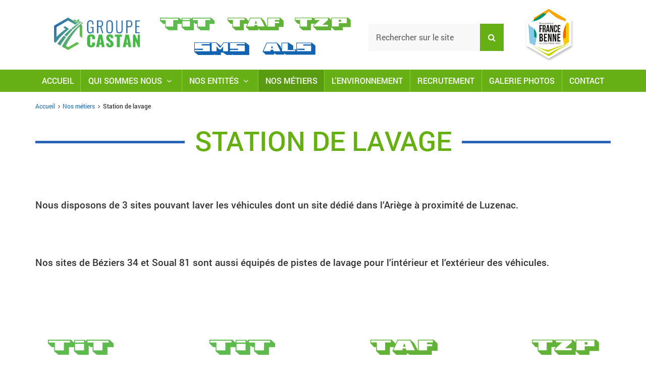

--- FILE ---
content_type: text/html; charset=UTF-8
request_url: https://www.groupe-castan.fr/nos-metiers/station-de-lavage
body_size: 2516
content:
<!DOCTYPE html>
<html lang="fr">
	<head>
		<!-- Transport TIT //-->
		<meta http-equiv="Content-Type" charset="UTF-8"/>
		<meta name="viewport" content="width=device-width, initial-scale=1.0, maximum-scale=1.0, user-scalable=no"/>
		<!-- SEO //-->
		<meta name="Description" content=""/>
		<meta name="Keywords" content=""/>
		<meta name="Author" content="Freshcore Agence de Communication"/>
		<!-- TITRE //-->
		<title>Station de lavage - Groupe Castan</title>
		<!-- ICONS //-->
		<link rel="icon" type="image/png" href="https://www.groupe-castan.fr/data/small-logo-final-degrade.jpg"/>
		<link rel="shortcut icon" type="image/png" href="https://www.groupe-castan.fr/data/small-logo-final-degrade.jpg"/>
		<link rel="apple-touch-icon" type="image/png" href="https://www.groupe-castan.fr/data/small-logo-final-degrade.jpg"/>
		<!-- CSS //-->
		<link rel="stylesheet" type="text/css" href="https://www.groupe-castan.fr/static/vendors/jquery-ui-1.12.1/jquery-ui.css"/>
		<link rel="stylesheet" type="text/css" href="https://www.groupe-castan.fr/static/bower_components/font-awesome/css/font-awesome.min.css"/>
		<link rel="stylesheet" type="text/css" href="https://www.groupe-castan.fr/static/bower_components/bootstrap/dist/css/bootstrap.min.css"/>
		<link rel="stylesheet" type="text/css" href="https://www.groupe-castan.fr/static/node_modules/owlcarousel/owl-carousel/owl.carousel.css"/>
		<link rel="stylesheet" type="text/css" href="https://www.groupe-castan.fr/static/node_modules/owlcarousel/owl-carousel/owl.theme.css"/>
		<link rel="stylesheet" type="text/css" href="https://www.groupe-castan.fr/static/node_modules/owlcarousel/owl-carousel/owl.transitions.css"/>
		<link rel="stylesheet" type="text/css" href="https://www.groupe-castan.fr/static/css/flipbook.css"/>
		<link rel="stylesheet" type="text/css" href="https://www.groupe-castan.fr/static/css/melba.tinyclient.css"/>
		<link rel="stylesheet" type="text/css" href="https://www.groupe-castan.fr/static/css/bootstrap.patch.css"/>
		<link rel="stylesheet" type="text/css" href="https://www.groupe-castan.fr/static/css/roboto.css"/>
		<link rel="stylesheet" type="text/css" href="https://www.groupe-castan.fr/static/css/greatvibes.font.css"/>
		<link rel="stylesheet" type="text/css" href="https://www.groupe-castan.fr/static/css/slidesheep.css"/>
		<link rel="stylesheet" type="text/css" href="https://www.groupe-castan.fr/static/css/style.css?d=23122025153946"/>
		<!-- END CSS //-->
	</head>
	<body>
		<header>
<div class="container-xl header">
    <div class="row">
        <div class="col-sm-12 col-md-2">
            <div class="row">
                <div class="col-sm-12">
                    <a href="https://www.groupe-castan.fr/" class="logo">
                        <img src="https://www.groupe-castan.fr/data/small-logo-final-degrade.jpg" class="cimagex" alt="" />
                    </a>
                </div>
            </div>
        </div>

        <div class="col-sm-12 col-md-5 default-lines">
            <div class="content-logo">
                <!-- <h1>Transports Internationaux du Tarn</h1> -->
                <div class="box-logo-small">
                    <a href="https://www.groupe-castan.fr/nos-entites/tit" class="small-logo">
                        <img src="https://www.groupe-castan.fr/data/small-tit-1024.png-1" class="cimagex" alt="" />
                    </a>
                </div>
                <div class="box-logo-small">
                    <a href="https://www.groupe-castan.fr/nos-entites/taf" class="small-logo">
                        <img src="https://www.groupe-castan.fr/data/small-taf-1024.png" class="cimagex" alt="" />
                    </a>
                </div>
                <div class="box-logo-small">
                    <a href="https://www.groupe-castan.fr/nos-entites/tzp" class="small-logo">
                        <img src="https://www.groupe-castan.fr/data/small-TZP-1024.png" class="cimagex" alt="" />
                    </a>
                </div>
                <div class="box-logo-small">
                    <a href="https://www.groupe-castan.fr/nos-entites/sms" class="small-logo">
                        <img src="https://www.groupe-castan.fr/data/small-SMS-1024.png" class="cimagex" alt="" />
                    </a>
                </div>
                <div class="box-logo-small">
                    <a href="https://www.als09.fr" target="_blank" class="small-logo">
                        <img src="https://www.groupe-castan.fr/data/small-ALS-1024.png" class="cimagex" alt="" />
                    </a>
                </div>
            </div>
        </div>
        <div class="col-sm-12 col-md-3 default-lines search-form">
            <form action="https://www.groupe-castan.fr/recherche" method="POST">
                <div class="search-embed">
                    <input type="text" name="search" placeholder="Rechercher sur le site" />
                    <button><i class="fa fa-search fa-fw"></i></button>
                </div>
            </form>
        </div>
        <div class="col-sm-12 col-md-2">
            <a href="https://www.groupe-castan.fr/" class="france-benne">
                <img src="https://www.groupe-castan.fr/data/medium-logo-france-benne.png" class="cimagex" alt="" />
            </a>
        </div>
            </div>
</div>
<nav>
    <div class="mainmenu container">
        <span class="menuphone"><i class="fa fa-bars fa-fw"></i></span>
        <ul>
            <li><a href="https://www.groupe-castan.fr/">Accueil</a></li>
                <li><a href="https://www.groupe-castan.fr/qui-sommes-nous">Qui sommes nous <i class="fa fa-angle-down fa-fw"></i></a><ul><li><a href="https://www.groupe-castan.fr/qui-sommes-nous/presentation">Présentation</a></li><li><a href="https://www.groupe-castan.fr/qui-sommes-nous/histoire-transport-tit">Histoire</a></li><li><a href="https://www.groupe-castan.fr/qui-sommes-nous/nos-destinations">Nos destinations</a></li><li><a href="https://www.groupe-castan.fr/qui-sommes-nous/notre-reseau-france-benne">Notre réseau</a></li></ul></li><li><a>Nos entités <i class="fa fa-angle-down fa-fw"></i></a><ul><li><a href="https://www.groupe-castan.fr/nos-entites/tit">TIT</a></li><li><a href="https://www.groupe-castan.fr/nos-entites/taf">TAF</a></li><li><a href="https://www.groupe-castan.fr/nos-entites/tzp">TZP</a></li><li><a href="https://www.groupe-castan.fr/nos-entites/sms">SMS</a></li><li><a href="https://www.groupe-castan.fr/nos-entites/als">ALS</a></li></ul></li><li class="selected"><a href="https://www.groupe-castan.fr/nos-metiers">Nos métiers</a></li><li><a href="https://www.groupe-castan.fr/l-environnement">L'environnement</a></li><li><a href="https://www.groupe-castan.fr/recrutement">Recrutement</a></li><li><a href="https://www.groupe-castan.fr/galerie-photos">Galerie photos</a></li><li><a href="https://www.groupe-castan.fr/contact">Contact</a></li>
        </ul>
    </div>
</nav>		</header>
		<section>
			<article class="page">
				<div class="container">
<div class="fil-ariane">
	<p><a href="https://www.groupe-castan.fr/">Accueil</a><i class="fa fa-angle-right fa-fw"></i><a href="https://www.groupe-castan.fr/nos-metiers">Nos métiers</a><i class="fa fa-angle-right fa-fw"></i>Station de lavage</p>
</div>
					<div class="textzone">
						<div class="title">
							<h2>Station de lavage</h2>
						</div>
						<div class="content">
							<p>Nous disposons de 3 sites pouvant laver les v&eacute;hicules dont un site d&eacute;di&eacute; dans l&rsquo;Ari&egrave;ge &agrave; proximit&eacute; de Luzenac.</p>
<p>&nbsp;</p>
<p>Nos sites de B&eacute;ziers 34 et Soual 81 sont aussi &eacute;quip&eacute;s de pistes de lavage pour l&rsquo;int&eacute;rieur et l&rsquo;ext&eacute;rieur des v&eacute;hicules.</p>
						</div>
					</div>
				</div>
			</article>
		</section>
		<footer>
			<div class="textzone">
				<section class="adresses">
					<div class="container-xl">
						<div class="row">
							<div class="col-sm-3">
								<p>
									<a href="https://www.groupe-castan.fr/nos-entites/tit" class="footer-logo">
										<img src="https://www.groupe-castan.fr/data/small-tit-1024.png-1" class="cimagex" alt="" />
									</a>
								</p>
								<h3>Soual</h3>
								<p>671 Avenue des Frères Lumière</p>
								<p>Za La Prade - 81580 Soual</p>
								<p class="tel">05 63 72 64 50</p>

							</div>
							<div class="col-sm-3">
								<p>
									<a href="https://www.groupe-castan.fr/nos-entites/tit" class="footer-logo">
										<img src="https://www.groupe-castan.fr/data/small-tit-1024.png-1" class="cimagex" alt="" />
									</a>
								</p>
								<h3>Béziers</h3>
								<p>43 avenue Pierre de Coubertin</p>
								<p>34500 Béziers</p>
								<p class="tel">05 63 72 64 50</p>
							</div>
							<div class="col-sm-3">
								<p>
									<a href="https://www.groupe-castan.fr/nos-entites/taf" class="footer-logo">
										<img src="https://www.groupe-castan.fr/data/small-taf-1024.png" class="cimagex" alt="" />
									</a>
								</p>
								<h3>Brens</h3>
								<p>Za Xansos</p>
								<p>81600 Brens</p>
								<p class="tel">05 63 57 75 60</p>
							</div>
							<div class="col-sm-3">
								<p>
									<a href="https://www.groupe-castan.fr/nos-entites/tzp" class="footer-logo">
										<img src="https://www.groupe-castan.fr/data/small-TZP-1024.png" class="cimagex" alt="" />
									</a>
								</p>
								<h3>Bouc Bel Air</h3>
								<p>1375 avenue les chabauds</p>
								<p>13320 Bouc Bel Air</p>
								<p class="tel">04 42 22 23 04</p>
							</div>
						</div>
					</div>
				</section>
				<div class="container">
					<div class="line">
						<div class="item">
							<div class="content">
								<p style="text-align:center">
									<img style="max-width:250px" src="https://www.groupe-castan.fr/static/images/Noir.svg" alt="" />
								</p>
							</div>
						</div>
						<div class="item">
							<p style="text-align:center">
								<a href="http://www.france-benne.fr/" target="_blank"><img style="max-width:100px;" src="https://www.groupe-castan.fr/data/small-logo-france-benne.png" alt="" /></a>
							</p>
						</div>
						<div class="item">
							<nav>
								<ul>
									<li>
										<a href="https://www.groupe-castan.fr/">Accueil</a>
										<li><a href="https://www.groupe-castan.fr/qui-sommes-nous">L'entreprise</a></li>
<li><a href="https://www.groupe-castan.fr/qui-sommes-nous/presentation">Présentation</a></li>
<li><a href="https://www.groupe-castan.fr/recrutement">Recrutement</a></li>
<li><a href="https://www.groupe-castan.fr/mentions-legales">Mentions légales</a></li>
									</li>
								</ul>
							</nav>
						</div>
						<div class="item">
							<p style="text-align:center">
								Rejoignez-nous
							</p>
							<p style="text-align:center">
								<a href="https://www.facebook.com/transportstit/" target="_blank">
									<img src="https://www.groupe-castan.fr/data/small-fb-logo.jpg" width="52px" height="52px" alt="" />
								</a>
							</p>
						</div>
					</div>
				</div>
			</div>
			<div class="bgzone">
				<img src="https://www.groupe-castan.fr/data/medium-carpark.jpg" class="cimagex" alt="" />
			</div>		</footer>
		<!-- SCRIPTS //-->
		<script type="text/javascript">
		/* Generate by PHP */var server = {};server.lang = "fr";server.host = "https://groupe-castan.fr/";server.host_lang = "https://groupe-castan.fr/";server.depot = "https://groupe-castan.fr/data/";server.username = "guest";
		</script>
		<script type="text/javascript" src="https://www.groupe-castan.fr/melba.errorlevel.js?d=1766500786"></script>
		<script type="text/javascript" src="https://www.groupe-castan.fr/static/bower_components/jquery/dist/jquery.min.js"></script>
		<script type="text/javascript" src="https://www.groupe-castan.fr/static/vendors/jquery-ui-1.12.1/jquery-ui.js"></script>
		<script type="text/javascript" src="https://www.groupe-castan.fr/static/node_modules/owlcarousel/owl-carousel/owl.carousel.js"></script>
		<script type="text/javascript" src="https://www.groupe-castan.fr/static/js/cimagex.alpha.js"></script>
		<script type="text/javascript" src="https://www.groupe-castan.fr/static/node_modules/yengin/yengin.js?t=1766500786"></script>
		<script type="text/javascript" src="https://www.groupe-castan.fr/static/js/main.js?d=1766500786"></script>
		<!-- END SCRIPTS //-->
	</body>
</html>


--- FILE ---
content_type: text/css
request_url: https://www.groupe-castan.fr/static/css/flipbook.css
body_size: 161
content:
.flipbook-embed,
.flipbook-opened
{
	position: relative;
	margin: 20px;
	width: 90%;
	height: 500px;
	margin: 10px auto;
}

.flipbook-embed .fa,
.flipbook-opened .fa
{
	display: inline-block;
	margin: 1px 1px;
}

--- FILE ---
content_type: text/css
request_url: https://www.groupe-castan.fr/static/css/melba.tinyclient.css
body_size: 601
content:
/* Diaporama */
.melbaDiapoItem {
	display: none;
	position: relative;
}

.melbaDiapoItem div.box {
	height: 300px;
	text-align: center;
}

.melbaDiapoItem div.box > p {
	position: absolute;
	width: 100%;
	bottom: 0px;left: 0px;
	background-color: rgba(0,0,0,0.5);
	text-align: center;
	color: #FFF;
	padding: 10px;
	margin: 0px;
}

.melbaDiapoItem div.box > a > img {
	height: 100%;
}

.melbaDiapoItem > .owl-controls {
	position: absolute;
	top: 120px;
	width: 100%;
	opacity: 1;
}

.melbaDiapoItem .owl-controls .owl-buttons div {
	height: 100%;
	background-color: rgba(0,0,0,0.6);
	-webkit-box-shadow: 0 0 2px #FFF;
	-moz-box-shadow: 0 0 2px #FFF;
	-o-box-shadow: 0 0 2px #FFF;
	box-shadow: 0 0 2px #FFF;
	font-size: 16px;
	padding: 10px 15px;
}

.melbaDiapoItem > .owl-controls .owl-prev {
	float: left;
}

.melbaDiapoItem > .owl-controls .owl-next {
	float: right;
}

/* Galerie */
.melbaGalerieItem {
	display: none;
}

.melbaGalerieItem > div {
	height: 200px;
	padding: 0px 10px;
	margin: 10px 0px;
}

.melbaGalerieItem > div > a {
	display: inline-block;
	width: 100%;height: 100%;
	border: 1px solid #CCC;
	overflow: hidden;
}

.melbaGalerieItem > div > a > .cimagex {
	background-repeat: no-repeat;
	background-size: contain !important;
	-webkit-box-shadow: 0 0 5px #000 inset;
	-moz-box-shadow: 0 0 5px #000 inset;
	-o-box-shadow: 0 0 5px #000 inset;
	box-shadow: 0 0 5px #000 inset;
	-webkit-transition: all 0.5s ease;
	-moz-transition: all 0.5s ease;
	transition: all 0.5s ease;
}

.melbaGalerieItem > div > a:hover > .cimagex {
	-ms-transform: scale(2) rotate(7deg); /* IE 9 */
	-webkit-transform: scale(2) rotate(7deg); /* Chrome, Safari, Opera */
	transform: scale(2) rotate(7deg);
}

--- FILE ---
content_type: text/css
request_url: https://www.groupe-castan.fr/static/css/bootstrap.patch.css
body_size: 215
content:
/* Boostrap patch by Pili Malfray */

*, .row, [class*="col"] {
	box-sizing: border-box;
	padding: 0px;
	margin: 0px;
}

ol, ul { margin-bottom: 0px; }
a:active, a:focus { outline: 0; }

.default-cols { padding-left: 15px;padding-right: 15px; }
.default-lines { padding-top: 15px;padding-bottom: 15px; }

--- FILE ---
content_type: text/css
request_url: https://www.groupe-castan.fr/static/css/roboto.css
body_size: 229
content:
@font-face {
	font-family: "Roboto";
	font-style: normal;
	font-weight: normal;
	src: url('../fonts/Roboto-Regular.ttf') format('TrueType');
}

@font-face {
	font-family: "Roboto";
	font-style: italic;
	font-weight: normal;
	src: url('../fonts/Roboto-Italic.ttf') format('TrueType');
}

@font-face {
	font-family: "Roboto";
	font-style: normal;
	font-weight: bold;
	src: url('../fonts/Roboto-Bold.ttf') format('TrueType');
}

@font-face {
	font-family: "Roboto";
	font-style: italic;
	font-weight: bold;
	src: url('../fonts/Roboto-BoldItalic.ttf') format('TrueType');
}

@font-face {
	font-family: "Roboto-Thin";
	font-style: normal;
	font-weight: normal;
	src: url('../fonts/Roboto-Thin.ttf') format('TrueType');
}

@font-face {
	font-family: "Roboto-Thin";
	font-style: italic;
	font-weight: normal;
	src: url('../fonts/Roboto-ThinItalic.ttf') format('TrueType');
}

@font-face {
	font-family: "Roboto-Light";
	font-style: normal;
	font-weight: normal;
	src: url('../fonts/Roboto-Light.ttf') format('TrueType');
}

@font-face {
	font-family: "Roboto-Light";
	font-style: italic;
	font-weight: normal;
	src: url('../fonts/Roboto-LightItalic.ttf') format('TrueType');
}

@font-face {
	font-family: "Roboto-Medium";
	font-style: normal;
	font-weight: normal;
	src: url('../fonts/Roboto-Medium.ttf') format('TrueType');
}

@font-face {
	font-family: "Roboto-Medium";
	font-style: italic;
	font-weight: normal;
	src: url('../fonts/Roboto-RobotoItalic.ttf') format('TrueType');
}

--- FILE ---
content_type: text/css
request_url: https://www.groupe-castan.fr/static/css/greatvibes.font.css
body_size: 133
content:
@font-face {
	font-family: "GreatVibes";
	font-style: normal;
	font-weight: normal;
	src: url('../fonts/GreatVibes-Regular.ttf') format('truetype');
}

--- FILE ---
content_type: text/css
request_url: https://www.groupe-castan.fr/static/css/slidesheep.css
body_size: 1179
content:
.slidesheep {
	position: relative;
	overflow: hidden;
	height: 100%;
}

.slidesheep > div {
	display: block;
	position: absolute;
	top: 0px;left: -100%;
	width: 100%;height: 100%;
}

.slidesheep > div:first-child {
	left: 0px;
	z-index: 2;
}

.slidesheep > div > .prez {
	display: inline-block;
	position: absolute;
	top: 0px;left: 0px;right: 0px;bottom: 0px;
	// z-index: 5;
}

/* THEME HEADER */

.diaporama-header > .slidesheep > div > .prez {
	overflow: hidden;
}

.diaporama-header > .slidesheep > div > .prez::before {
	content: '';
	position: absolute;
	top: 0px; left: 0px;
	right: 0px; bottom: 0px;
	-webkit-box-shadow: 0 -200px 200px rgba(0,0,0,0.8) inset;
	-moz-box-shadow: 0 -200px 200px rgba(0,0,0,0.8) inset;
	-o-box-shadow: 0 -200px 200px rgba(0,0,0,0.8) inset;
	box-shadow: 0 -200px 200px rgba(0,0,0,0.8) inset;
	z-index: 3;
}

.diaporama-header > .slidesheep > div > .prez > .container {
	position: absolute;
	display: inline-block;
	bottom: 0px; left: 4%;
	/* min-height: 400px; */
	color: #FFF;
	padding: 60px 0;
	z-index: 7;
}

.diaporama-header > .slidesheep > div > .prez > .container > h2 {
	font-size: 60px;
}

.diaporama-header > .slidesheep > div > .prez > .container > .content {
	position: relative;
	font-size: 35px;
	padding: 0px;
	font-family: 'Roboto-Light';
	font-style: italic;
}

.diaporama-header > .slidesheep > div > .prez > .container > .content > p {
	margin-bottom: 40px;
}

.diaporama-header > .slidesheep > div > .prez > .container > .content > .box-btn-more > p {
	margin-bottom: 0px;
}

.diaporama-header > .slidesheep > div > .prez > .container > .content img {
	max-width: 580px;
	margin-left: -40px;
}

.diaporama-header > .slidesheep > div > .layer-line {
	position: absolute;
	left: -1000px; top: 380px;
	width: 900px; height: 150px;
	background-color: #66b015;
	-webkit-transform: rotate(45deg);
	-moz-transform: rotate(45deg);
	-o-transform: rotate(45deg);
	transform: rotate(45deg);
	-webkit-transition: opacity 1s;
	transition: opacity 1s;
	-webkit-transition: left 1s;
	transition: left 1s;
	opacity: 0;
}

.diaporama-header > .slidesheep > div > .layer-line.active {
	left: -240px;
	z-index: 3;
	opacity: 0.7;
}

.diaporama-header > .slidesheep > div > .layer-line::before,
.diaporama-header > .slidesheep > div > .layer-line::after {
	content: '';
	display: block;
	position: absolute;
	top: -15px; height: 5px;
	width: 100%;
	background-color: #264571;
}

.diaporama-header > .slidesheep > div > .layer-line::after {
	top: initial; bottom: -15px;
}

.diaporama-header > .slidesheep > div > .layer-picture {
	position: absolute;
	top: initial;
	right: -1000px; bottom: -80px;
	-webkit-transition: opacity 1s;
	transition: opacity 1s;
	-webkit-transition: right 1s;
	transition: right 1s;
	opacity: 0;
}

.diaporama-header > .slidesheep > div > .layer-picture {
	position: absolute;
	top: initial;
	right: -1000px; bottom: 0;
	-webkit-transition: opacity 1s;
	transition: opacity 1s;
	-webkit-transition: right 1s;
	transition: right 1s;
	z-index: 3;
	opacity: 0;
}

.diaporama-header > .slidesheep > div > .layer-picture.active {
	right: 0px;
	opacity: 1;
}

.diaporama-header > .slidesheep > div > .layer-picture.active img {
	max-height: 416px;
}

.diaporama-header > .slidesheep > div > .cimagex {
	filter: blur(3px);
}

/* END THEME HEADER */

/* THEME FOOTER */

.diaporama-footer > .slidesheep > div > .prez > .container {
	position: absolute;
	display: inline-block;
	top: 0px; right: 15%; bottom: 0px;
	background-color: rgba(0, 0, 0, 0.2);
	-webkit-box-shadow: 0 0 3px 3px rgba(0,0,0,0.2);
	-moz-box-shadow: 0 0 3px 3px rgba(0,0,0,0.2);
	-o-box-shadow: 0 0 3px 3px rgba(0,0,0,0.2);
	box-shadow: 0 0 3px 3px rgba(0,0,0,0.2);
	color: #FFF;
	width: 540px;
	padding: 50px 0;
}

.diaporama-footer > .slidesheep > div > .prez > .container > .content {
	position: relative;
	font-size: 19px;
	padding: 0px 40px;
}

.diaporama-footer > .slidesheep > div > .prez > .container > .content > p {
	margin-bottom: 40px;
}

.diaporama-footer > .slidesheep > div > .prez > .container > .content img {
	max-width: 580px;
	margin-left: -40px;
}

/* END THEME FOOTER */

.slidesheep > div > img {
	display: none;
	width: 100%;height: 100%;
}

.slidesheep > span.navzone {
	display: block;
	position: absolute;
	bottom: 10px;left: 0px;right: 0px;
	text-align: center;
	z-index: 6;
}

.slidesheep > span.navzone > span {
	display: inline-block;
	width: 23px;height: 23px;
	background-color: rgba(255,255,255,0.5);
	-webkit-border-radius: 23px;
	-moz-border-radius: 23px;
	-o-border-radius: 23px;
	border-radius: 23px;
	margin: 0px 5px;
	cursor: pointer;
}

.slidesheep > span.navzone > span.active {
	background-color: #66B015;
}

/*
*	MEDIA QUERIES
*/

/* tablette */
@media screen and (max-width: 991px) {
	.slidesheep > div > .prez {
		padding-top: 190px;
	}

	.slidesheep > div > .prez > .container {
		padding: 14px;
		bottom: 8px;
		position: absolute;
	}
}

/* smartphone */
@media screen and (max-width: 768px) {
	.slidesheep > div > .prez {
		padding-top: 120px;
	}
	
	.slidesheep > div > .prez h2 {
		font-size: 35px;
	}
	
	aside > .diaporama {
    height: 495px;
	}

	/* Thème 1 */
	.diaporama-header > .slidesheep > div > .layer-picture {
		width: 300px;
	}
}

--- FILE ---
content_type: text/css
request_url: https://www.groupe-castan.fr/static/css/style.css?d=23122025153946
body_size: 4144
content:
/* style.css by Pili Malfray - Freshcore Agence de Communication */

body {
	font-family: 'Roboto-Medium';
	font-weight: normal;
	font-size: 12px;
}

h1,
h2,
h3,
h4,
h5,
h6,
p {
	word-wrap: break-word;
}

img {
	max-width: 100%;
}

.page img:not(.notStyled) {
	box-shadow: 8px 8px 0px #2A63BA;
}

/*
*	Design
*/

input[type=radio].xdice:not(:checked),
input[type=radio]:checked {
	display: none;
}

input[type=radio].xdice:not(:checked)+label,
input[type=radio].xdice:checked+label {
	-webkit-touch-callout: none;
	-webkit-user-select: none;
	-khtml-user-select: none;
	-moz-user-select: none;
	-ms-user-select: none;
	user-select: none;
	cursor: pointer;
}

input[type=radio].xdice:not(:checked)+label:before,
input[type=radio].xdice:checked+label:before {
	content: "";
	display: inline-block;
	position: relative;
	top: 4px;
	width: 20px;
	height: 20px;
	background-color: #2797DB;
	border: 5px solid #2797DB;
	-webkit-border-radius: 10px;
	-moz-border-radius: 10px;
	-o-border-radius: 10px;
	border-radius: 10px;
	font-family: "FontAwesome";
	line-height: 21px;
	color: #555;
	text-align: center;
	margin-right: 10px;
	overflow: hidden;
}

input[type=radio].xdice:checked+label:before {
	content: "";
	background-color: #FFF;
	color: #FFF;
}

.search-embed {
	display: block;
	position: relative;
}

.search-embed>input {
	width: 100%;
	background-color: #F8F8F8;
	border: none;
	font-size: 16px;
	padding: 16px 15px;
	padding-right: 55px;
}

.search-embed>button {
	position: absolute;
	top: 0px;
	right: 0px;
	width: 47px;
	height: 100%;
	background-color: #66B015;
	border: none;
	font-size: 16px;
	color: #FFF;
}

.btn-more {
	display: inline-block;
	background-color: #FFF;
	border: 3px solid #66B015;
	font-size: 20px;
	color: #000;
	text-transform: uppercase;
	padding: 10px;
	margin: 10px 0;
	-webkit-transition: all 0.5s ease;
	transition: all 0.5s ease;
}

.btn-more:hover,
.btn-more:focus {
	background-color: #66B015;
	text-decoration: none;
	color: #FFF;
}

.btn-more[disabled] {
	opacity: 0.3;
}

.btn-more[disabled]:hover,
.btn-more[disabled]:focus {
	background-color: #FFF;
	color: #000;
}

.header .row {
	display: flex;
	align-items: center;
}

@-webkit-keyframes wave {
	0% {
		background: initial;
	}

	50% {
		background: #EEE;
	}

	100% {
		background: initial;
	}
}

@-moz-keyframes wave {
	0% {
		background: initial;
	}

	50% {
		background: #EEE;
	}

	100% {
		background: initial;
	}
}

@-o-keyframes wave {
	0% {
		background: initial;
	}

	50% {
		background: #EEE;
	}

	100% {
		background: initial;
	}
}

@keyframes wave {
	0% {
		background: initial;
	}

	50% {
		background: #EEE;
	}

	100% {
		background: initial;
	}
}

/* HEADER */

header {
	position: relative;
	top: 0px;
	left: 0px;
	width: 100%;
}

header>.container {
	height: 136px;
}

header .default-lines {
	padding-top: 25px;
	padding-bottom: 15px;
}

header h1 {
	max-width: 220px;
	border-left: 1px solid #E7E7E7;
	text-transform: uppercase;
	font-size: 18px;
	color: #414042;
	padding-left: 15px;
}

header .logo {
	display: inline-block;
	width: 100%;
	height: 130px;
	padding: 10px 5px;
}

header .logo>.cimagex {
	background-size: contain !important;
}

header .logo>img.cimagex {
	display: none;
}

header .france-benne {
	display: inline-block;
	width: 100%;
	height: 130px;
	padding: 10px 5px;
}

header .france-benne>.cimagex {
	background-size: contain !important;
}

header .france-benne>img.cimagex {
	display: none;
}

header .menuphone {
	display: none;
	position: relative;
	width: 100%;
	height: 50px;
	font-size: 24px;
	font-weight: bold;
	cursor: pointer;
}

header .menuphone>i {
	position: absolute;
	top: 15px;
	right: 20px;
	color: #FFF;
}

header .menuphone:hover>i {
	color: #F1F1F1;
}

header .lang-flip>a {
	display: inline-block;
	font-size: 20px;
	color: #000;
	padding: 8px 6px;
}

header .lang-flip>a.active {
	background-color: #66B015;
	-webkit-border-radius: 3px;
	-moz-border-radius: 3px;
	-o-border-radius: 3px;
	border-radius: 3px;
	color: #FFF;
}

header .lang-flip>a:hover,
header .lang-flip>a.active:hover,
header .lang-flip>a:focus,
header .lang-flip>a.active:focus {
	text-decoration: none;
}

header nav {
	background-color: #66B015;
}

header nav ul {
	display: table;
	position: relative;
	width: 100%;
	list-style-type: none;
	/* padding: 16px; */
}

header nav ul>li {
	display: table-cell;
	position: relative;
	border-right: 1px solid #85d42f;
}

header nav ul>li>a {
	display: block;
	font-size: 16px;
	font-weight: normal;
	text-align: center;
	text-transform: uppercase;
	color: #FFF;
	padding: 11px;
	cursor: pointer;
}

header nav ul>li>ul>li>a {
	text-align: left;
	margin: 0px;
}

header nav ul>li:last-of-type {
	border-right: none;
}

header nav ul>li.selected>a,
header nav ul>li>a:hover,
header nav ul>li>a:focus {
	/*background-color: #42700D;*/
	background-color: #5a9c11;
	text-decoration: none;
	color: #FFF;
}

header nav ul>li>ul {
	display: none;
	position: absolute;
	width: 100%;
	background-color: #66B015;
	z-index: 6;
}

header nav ul>li:hover>ul {
	display: block;
}

header nav ul>li:hover>ul {
	display: block;
}

header nav ul>li>ul>li {
	display: block;
	border-right: none;
}

header nav ul>li>ul>li>a {
	height: auto;
}

/* ASIDE */

aside .diaporama-header {
	position: relative;
	width: 100%;
	height: 416px;
	background: rgba(0, 0, 0, 0.4);
	overflow-y: hidden;
}

/* Global Content */

section .diaporama-footer {
	position: relative;
	width: 100%;
	height: 577px;
	background: rgba(0, 0, 0, 0.4);
	overflow-y: hidden;
}

article {
	position: relative;
	padding: 47px 0 0 0;
}

article .textzone>.title {
	position: relative;
	width: 100%;
	text-align: center;
	overflow-x: hidden;
}

article .textzone>.title+div {
	margin-top: 32px;
}

article .textzone>.title>h2 {
	position: relative;
	display: inline-block;
	text-transform: uppercase;
	text-align: center;
	font-size: 54px;
	color: #65AF10;
	padding: 0 20px;
	z-index: 2;
}

article .textzone>.title>h2::before,
article .textzone>.title>h2::after {
	content: '';
	position: absolute;
	display: block;
	top: 50%;
	right: 100%;
	width: 5000px;
	border-top: 5px solid #2A63BA;
}

article .textzone>.title>h2::after {
	right: initial;
	left: 100%;
}

article .textzone>.title.title-white>h2 {
	color: #FFF;
}

article .textzone>.title.title-white>h2::before,
article .textzone>.title.title-white>h2::after {
	border-top: 5px solid #FFF;
}

article .textzone .content {
	font-size: 19px;
	text-align: left;
}

article .textzone .content p {
	padding: 10px 0;
}

article .bgzone {
	position: absolute;
	top: 0px;
	left: 0px;
	right: 0px;
	bottom: 0px;
	overflow: hidden;
	z-index: 2;
}

article .bgzone>img.cimagex {
	display: none;
}

article .bgzone::before {
	content: '';
	position: absolute;
	top: 0px;
	left: 0px;
	right: 0px;
	bottom: 0px;
	background-color: #66b015;
	opacity: 0.8;
	z-index: 2;
}

/* Specific Content */

article[data-role="nos-metiers"] {
	padding: 70px 0;
}

article[data-role="nos-metiers"] a,
article[data-role="nos-metiers"] a:active,
article[data-role="nos-metiers"] a:focus {
	text-decoration: none;
}

article[data-role="nos-metiers"] a:hover {
	opacity: 0.8;
}

article[data-role="nos-metiers"] .textzone>.title {
	margin-bottom: 60px;
}

article[data-role="nos-metiers"] .picture {
	position: relative;
	height: 121px;
}

article[data-role="nos-metiers"] .picture>span {
	position: absolute;
	display: inline-block;
	left: 0px;
	right: 0px;
	bottom: 0px;
	text-align: center;
}

article[data-role="nos-metiers"] .picture>span>img {
	position: initial;
	display: inline-block;
	float: none;
	left: auto;
	max-height: 121px;
}

article[data-role="nos-metiers"] .details {
	text-transform: uppercase;
	text-align: center;
	font-size: 22px;
	color: #FFF;
	padding: 15px 20px;
}

article[data-role="nos-metiers"] .owl-theme .owl-controls {
	position: absolute;
	top: 10%;
	width: 100%;
	height: 0px;
}

article[data-role="nos-metiers"] .owl-theme .owl-controls .owl-buttons div {
	background: none;
	opacity: 1;
}

article[data-role="nos-metiers"] .owl-theme .owl-controls .owl-buttons div:hover {
	opacity: 0.8;
}

article[data-role="nos-metiers"] .owl-theme .owl-controls .owl-buttons div.owl-prev {
	float: left;
}

article[data-role="nos-metiers"] .owl-theme .owl-controls .owl-buttons div.owl-next {
	float: right;
}

/* PAGE */

article.page {
	padding: 20px 0 70px 0;
}

article.page .textzone>.title+div {
	margin-top: 64px;
}

article.page .textzone {
	min-height: 300px;
}

article.page .textzone ul {
	list-style-type: square;
}

article.page .textzone ul li {
	margin: 14px 0 14px 25px;
}

strong,
b {
	color: #65AF10;
}

/* Page Contact */

.contactzone {
	-webkit-box-shadow: 0 0 3px #66B015;
	-moz-box-shadow: 0 0 3px #66B015;
	-o-box-shadow: 0 0 3px #66B015;
	box-shadow: 0 0 3px #66B015;
	padding: 20px;
	margin: 10px 0;
}

.contactzone form textarea,
.contactzone form input[type=text] {
	display: block;
	width: 100%;
	background-color: transparent;
	border: none;
	border-bottom: 1px solid #999;
	color: #000;
	font-size: 14px;
	padding: 10px 5px 5px 5px;
	margin-bottom: 10px;
	text-align: left;
}

.contactzone form textarea {
	height: 250px;
	border: 1px solid rgba(0, 0, 0, 0.1);
	padding: 10px;
	resize: vertical;
}

.contactzone form textarea:focus,
.contactzone form input[type=text]:focus {
	-webkit-animation: wave 0.3s linear;
	-moz-animation: wave 0.3s linear;
	-o-animation: wave 0.3s linear;
	animation: wave 0.3s linear;
}

.contactzone form .alert,
.contactzone form .alert-error {
	display: block;
	background-color: #66B015;
	color: #FFF;
	padding: 20px;
	margin-bottom: 15px;
}

.contactzone form .alert-error {
	background-color: #FF7C00;
}

/* Page search */

.page-search .textzone p {
	font-size: 16px;
	padding: 20px 0;
	margin: 0px;
}

.page-search .tagzone>span {
	display: inline-block;
	background-color: #2A63BA;
	color: #FFF;
	opacity: 0.8;
	padding: 8px 10px;
	cursor: default;
}

.page-search .tagzone>span:hover {
	opacity: 1;
}

.page-search .flow .item {
	background-color: #F1F1F1;
	font-size: 16px;
	padding: 20px;
}

/* Page Metiers */

.page-metiers .flow a {
	display: block;
	/* background-color: #66B015; */
	text-decoration: none;
	font-size: 22px;
	color: #FFF;
	-webkit-transition: opacity 0.3s;
	transition: opacity 0.3s;
	width: 100%;
}

.page-metiers .flow a:hover {
	opacity: 0.8;
}

.page-metiers .flow a>.picture {
	height: 110px;
	text-align: center;
	margin-right: auto;
	width: 100%;
	position: relative;
}

.page-metiers .flow a>.picture>img {
	max-height: 100%;
	max-width: 100%;
	width: auto;
	height: auto;
	position: absolute;
	top: 0;
	bottom: 0;
	left: 0;
	right: 0;
	margin: auto;
	vertical-align: middle;
}

.page-metiers .flow a>.details {
	text-align: center;
}

/* Page recruitment */

.demandzone {
	-webkit-box-shadow: 0 0 3px #66B015;
	-moz-box-shadow: 0 0 3px #66B015;
	-o-box-shadow: 0 0 3px #66B015;
	box-shadow: 0 0 3px #66B015;
	padding: 20px;
	margin: 10px 0;
}

.demandzone form .upfile {
	display: inline-block;
	position: relative;
	overflow: hidden;
}

.demandzone form .upfile>input[type=button] {
	border: none;
	background-color: #2A63BA;
	opacity: 0.8;
	color: #FFF;
	padding: 10px;
	margin-bottom: 20px;
}

.demandzone form .upfile:hover>input[type=button] {
	opacity: 1;
}

.demandzone form .upfile>input[type=file] {
	position: absolute;
	top: 0px;
	left: 0px;
	right: 0px;
	bottom: 0px;
	border: 1px solid #000;
	opacity: 0;
	cursor: pointer;
}

.demandzone form textarea,
.demandzone form input[type=text] {
	display: block;
	width: 100%;
	background-color: transparent;
	border: none;
	border-bottom: 1px solid #999;
	color: #000;
	font-size: 14px;
	padding: 10px 5px 5px 5px;
	margin-bottom: 10px;
	text-align: left;
}

.demandzone form textarea {
	height: 250px;
	border: 1px solid rgba(0, 0, 0, 0.1);
	padding: 10px;
	resize: vertical;
}

.demandzone form textarea:focus,
.demandzone form input[type=text]:focus {
	-webkit-animation: wave 0.3s linear;
	-moz-animation: wave 0.3s linear;
	-o-animation: wave 0.3s linear;
	animation: wave 0.3s linear;
}

.demandzone form .alert,
.demandzone form .alert-error {
	display: block;
	background-color: #66B015;
	color: #FFF;
	padding: 20px;
	margin-bottom: 15px;
}

.demandzone form .alert-error {
	background-color: #FF7C00;
}

/* Footer */

footer {
	position: relative;
	font-size: 19px;
	color: #FFF;
	padding: 0 0 50px 0;
}

footer .textzone {
	position: relative;
	z-index: 3;
}

footer .textzone h2 {
	text-transform: uppercase;
	font-size: 19px;
	margin-bottom: 20px;
}

footer .textzone .contact {
	background-color: #FFF;
	color: #66B015;
	text-align: center;
	margin-bottom: 20px;
	padding: 20px;
}

footer .textzone .content p {
	margin: 25px 0;
}

footer .textzone nav>ul {
	list-style-type: none;
}

footer .textzone nav>ul>li>a {
	color: #FFF;
}

footer .textzone ul {
	list-style-type: none;
}

footer .textzone ul li {
	margin: 14px 0 14px 20px;
}

footer .bgzone {
	position: absolute;
	top: 0px;
	left: 0px;
	right: 0px;
	bottom: 0px;
	overflow: hidden;
	z-index: 2;
}

footer .bgzone>img.cimagex {
	display: none;
}

footer .bgzone::before {
	content: '';
	position: absolute;
	top: 0px;
	left: 0px;
	right: 0px;
	bottom: 0px;
	background-color: #66b015;
	opacity: 0.8;
	z-index: 2;
}

footer .adresses {
	background-color: #FFF;
	color: gray;
	text-align: center;
	width: 100%;
	height: 100%;
	padding: 50px 0;
	margin-bottom: 50px;
}

footer .adresses .footer-logo {
	display: block;
	height: 30px;
}

footer .adresses p {
	margin: 0;
}

footer .adresses p.tel {
	margin-top: 20px;
	font-weight: bold;
}

footer .adresses .footer-logo div.cimagex {
	background-size: contain !important;
}
footer .line {
	display: flex;
	justify-content: space-between;
	align-items: center;
}
footer .line .item {
	min-width: 250px;
}

/* Melba */

.row.melbaGridItem>div {
	padding-left: 15px;
	padding-right: 15px;
}

/* Animation */

article .textzone {
	position: relative;
	z-index: 3;
}

.anime-flash,
article .textzone img,
article .textzone p,
article .textzone ul,
article .textzone>.title {
	position: relative;
	left: -200px;
	opacity: 0;
	-webkit-transition: all 1s;
	transition: all 1s;
}

.anime-flash.showit,
article .textzone img.showit,
article .textzone p.showit,
article .textzone ul.showit,
article .textzone>.title.showit {
	left: 0px;
	opacity: 1;
}

/* Animation 2 */

.anime-zoom {
	position: relative;
	-webkit-transform: scale(0.3, 0.3);
	-moz-transform: scale(0.3, 0.3);
	-o-transform: scale(0.3, 0.3);
	transform: scale(0.3, 0.3);
	opacity: 0;
	-webkit-transition: all 1s;
	transition: all 1s;
}

.anime-zoom.showit {
	-webkit-transform: scale(1, 1);
	-moz-transform: scale(1, 1);
	-o-transform: scale(1, 1);
	transform: scale(1, 1);
	opacity: 1;
}


/*
*	MEDIA QUERIES
*/

/* little desktop */
@media screen and (max-width: 1199px) {

	header>.container {
		height: auto;
	}

	header h1 {
		max-width: initial;
		border: none;
		text-align: center;
	}

	header .menuphone {
		display: inline-block;
	}

	header nav ul {
		display: none;
		position: relative;
		margin-top: 20px;
	}

	header nav.enable ul {
		display: inline-block;
	}

	header nav ul>li {
		display: block;
	}

	header nav ul>li i.fa {
		display: none;
	}

	header nav ul>li>ul,
	header nav.enable ul>li>ul {
		display: block;
		position: relative;
		margin-top: 0px;
	}
}

/* tablette */
@media screen and (max-width: 991px) {
	.header .row {
		display: block;
	}

}

/* smartphone */
@media screen and (max-width: 768px) {}

.lines-item {
	height: 200px;
}



.page-metiers .flow {
	display: flex;
	flex-wrap: wrap;
	justify-content: space-between;
	padding-top: 20px;
	width: 930px;
	margin: 0 auto;
	margin-bottom: 70px;
}

.item-metier {
	box-sizing: border-box;
	position: relative;
	display: flex;
	flex-direction: column;
	justify-content: center;
	align-items: center;
	width: 300px;
	height: 300px;
	background-image: url("/static/images/dessin2.svg");
	background-position: center;
	background-size: contain;
	background-repeat: no-repeat;
	margin: 0 5px -70px 5px;
}

.item-metier:hover {
	background-image: url("/static/images/dessin1.svg");
}

.item-metier:hover .hexagone {
	filter: none;
}

.hexagone {
	filter: invert(30%) sepia(33%) saturate(4538%) hue-rotate(46deg) brightness(91%) contrast(84%);
}

.item-4,
.item-9 {
	margin: 0 0 -70px 159px;
}

.item-5,
.item-10 {
	margin: 0 159px -70px 0;
}

@media screen and (min-width: 768px) and (max-width: 1200px) {

	.item-4,
	.item-4,
	.item-9,
	.item-5,
	.item-10 {
		margin: 0 5px -70px 5px;
	}

	.page-metiers .flow {
		width: 620px;
	}

	.item-3,
	.item-6,
	.item-9,
	.item-12 {
		width: 100%;
	}
}

@media screen and (max-width: 768px) {
	.page-metiers .flow {
		width: 300px;
	}

	.item-metier {
		margin: auto;
	}

	.page-metiers .flow {
		justify-content: center;
	}
}

.small-logo {
	display: inline-block;
	width: 100%;
	height: 45px;
	padding: 10px 5px;
}

.box-logo-small {
	width: 30%;
}

.content-logo {
	height: 100%;
	display: flex;
	flex-wrap: wrap;
	justify-content: center;
	align-items: center;
}

.content-logo .cimagex {
	background-size: contain !important;
}

.header {
	padding: 0 8%;
}

/* Hexagone galerie */

.melbaGalerieItem {
	display: flex !important;
	flex-wrap: wrap;
	list-style: none;
	justify-content: space-between;
	align-items: center;
	margin: 0 auto;
	padding: 0;
	transform: translateY(34.375px);
}

.melbaGalerieItem>div {
	flex: 0 1 250px;
	max-width: 250px;
	height: 137.5px;
	margin: 65.4761904762px 12.5px 25px;
	position: relative;
	padding: 0.5em;
	text-align: center;
	z-index: 1;
}

.melbaGalerieItem>div>.swipebox {
	-o-object-fit: cover;
	object-fit: cover;
	-o-object-position: center;
	object-position: center;
}

.melbaGalerieItem>div:before,
.melbaGalerieItem>div:after {
	content: "";
}

.melbaGalerieItem>div:before,
.melbaGalerieItem>divl::after,
.melbaGalerieItem>div>.swipebox {
	top: -50%;
	left: 0;
	width: 100%;
	height: 200%;
	display: block;
	position: absolute;
	-webkit-clip-path: polygon(50% 0%, 100% 25%, 100% 75%, 50% 100%, 0% 75%, 0% 25%);
	clip-path: polygon(50% 0%, 100% 25%, 100% 75%, 50% 100%, 0% 75%, 0% 25%);
	z-index: -1;
}

.melbaGalerieItem>div:before {
	background: #66B015;
	transform: scale(1.055);
}

.melbaGalerieItem>div:after {
	background: #3ea0eb;
	opacity: 0.5;
	transition: opacity 350ms;
}

.melbaGalerieItem>div>a>.cimagex {
	background-size: cover !important;
}

.melbaGalerieItem>div:hover::before {
	background: #66B015;
}

.melbaGalerieItem>div:hover::after {
	opacity: 0;
}

@media (max-width: 550px) {
	.melbaGalerieItem>div {
		margin: 81.25px 25px;
	}

	.melbaGalerieItem {
		width: 300px;
		margin: 0 auto;
		justify-content: center;
	}
}

@media (min-width: 550px) and (max-width: 991px) {
	.melbaGalerieItem {
		width: 550px !important;
	}

	.melbaGalerieItem>div:nth-child(3n) {
		margin-right: calc(50% - 125px);
		margin-left: calc(50% - 125px);
	}

	.honeycomb__placeholder:nth-child(3n+5) {
		display: block;
	}
}

@media (min-width: 992px) and (max-width: 1199px) {
	.melbaGalerieItem {
		width: 825px;
		margin: 0 auto;
	}

	.melbaGalerieItem>div:nth-child(5n+4) {
		margin-left: calc(50% - 265px);
	}

	.melbaGalerieItem>div:nth-child(5n+5) {
		margin-right: calc(50% - 265px);
	}

	.honeycomb__placeholder:nth-child(5n),
	.honeycomb__placeholder:nth-child(5n+3) {
		display: block;
	}
}

@media (min-width: 1200px) {
	.melbaGalerieItem {
		width: 1100px;
	}

	.melbaGalerieItem>div:nth-child(7n+5) {
		margin-left: calc(50% - 400px);
	}

	.melbaGalerieItem>div:nth-child(7n+7),
	.melbaGalerieItem>div:nth-child(7n+5):nth-last-child(2) {
		margin-right: calc(50% - 400px);
	}

	.honeycomb__placeholder:nth-child(7n+7),
	.honeycomb__placeholder:nth-child(7n+9),
	.honeycomb__placeholder:nth-child(7n+11) {
		display: block;
	}
}

--- FILE ---
content_type: application/javascript
request_url: https://www.groupe-castan.fr/static/js/main.js?d=1766500786
body_size: 2510
content:
function is_touch_device () {
	try {
		document.createEvent("TouchEvent");
		return true;
	} catch (e) { return false; }
}

function buildFileObj (file, callback) {
	var myFile = {}, fReader = new FileReader();
	fReader.addEventListener('load', function (event) {
		myFile.name = file.name;
		myFile.size = file.size;
		myFile.type = file.type;
		myFile.data = event.target.result;
		if(callback) { callback(myFile); }
	});
	fReader.readAsBinaryString(file);
}

(function () {

	/* Photos */
	cimagex(yengin('.cimagex'));

	/* Diaporama */
	yengin('.slidesheep').exist(function () {
		yengin.getCss([server.host+'static/css/slidesheep.css'], function () {
			yengin.getJs([server.host+'static/js/slidesheep.js'], function () {
				var diapo_header = slidesheep('.diaporama-header .slidesheep');
				diapo_header.time_show = 10000;
				diapo_header.time_transition = 500;
				diapo_header.fct_begin = function (obj) {
					obj.children('.layer-line').addClass('active');
					if(obj.children('.layer-picture').length)
						obj.children('.layer-picture').addClass('active');
				};
				diapo_header.fct_end = function (obj) {
					obj.children('.layer-line').removeClass('active');
					if(obj.children('.layer-picture').length)
						obj.children('.layer-picture').removeClass('active');
				};
				diapo_header.start();
				var diapo_footer = slidesheep('.diaporama-footer .slidesheep');
				diapo_footer.time_show = 10000;
				diapo_footer.time_transition = 500;
				diapo_footer.start();
			});
		});
	});

	/* Métiers */
	if($('.owlpart').length) {
		$('.owlpart').owlCarousel({
			items: 3,
			itemsDesktop : [1199,1],
			itemsDesktopSmall : [979,1],
			itemsTablet	: [768,1],
			itemsMobile	: [479,1],
			autoPlay: true,
			pagination : false,
			navigation: true,
			navigationText: [
				'<span class="arrow-left"><img src="'+server.host+'data/arrow-left.png" alt=""/></span>',
				'<span class="arrow-right"><img src="'+server.host+'data/arrow-right.png" alt=""/></span>',
			]
		});
	}

	/* Scroll */
	var scrollFct = function (e) {
		var scrollPositionStart = $(document).scrollTop(),
			scrollPositionEnd = scrollPositionStart + $(window).height();
		$('img, p, .title, .anime-flash, .anime-zoom, .textzone ul').each(function (id, obj) {
			if(!$(obj).hasClass('showit')) {
				var objPosition = $(obj).offset().top;
				if(objPosition >= scrollPositionStart
				&& objPosition < scrollPositionEnd) {
					$(obj).addClass('showit');
				}
			}
		});
	}; scrollFct();
	$(document).scroll(scrollFct);

	/* Menu Mobile */
	yengin('.menuphone').exist(function () {
		var menu = yengin(this).parent('nav');
		yengin(this).on('click', function () {
			if(!menu.hasClass('enable')) {
				menu.addClass('enable');
			} else {
				menu.removeClass('enable');
			}
		});
	});

	/* Diaporama */
	if($('.melbaDiapoItem').length) {
		var capital = function (string) {
			return string.charAt(0).toUpperCase()+string.slice(1);
		};
		/* Owl Carrousel */
		var listDiapo = $('.melbaDiapoItem');
		listDiapo.each(function () {
			var diaporama = $(this);
			var listImg = diaporama.children('img');
			var listExportImg = [];
			/* Collecte des images */
			listImg.each(function () {
				var img = $(this);
				listExportImg.push(img);
			});
			/* Nettoyage */
			diaporama.html('');
			/* Affichage de la diaporama */
			yengin.each(listExportImg, function (key, img) {
				var box = $(yengin.getNewObj('div'));
				box.addClass('box');
				var link = $(yengin.getNewObj('a'));
				// link.attr('href', img.attr('src'));
				var pict = $(yengin.getNewObj('img'));
				pict.attr('src', img.attr('src'));
				var altTitle = $(yengin.getNewObj('p'));
				altTitle.html(capital(img.attr('alt')));
				link.append(pict);
				box.append(link);
				if(img.attr('alt').length) { box.append(altTitle); }
				diaporama.append(box);
			});
			/* Affichage du diaporama */
			diaporama.owlCarousel({
				items: 1,
				itemsDesktop: [1199,1],
				itemsDesktopSmall: [979,1],
				itemsTablet: [768,1],
				itemsMobile: [479,1],
				autoPlay: true,
				pagination: false,
				navigation: true,
				navigationText: [
					"<i class='fa fa-chevron-left fa-fw'></i>",
					"<i class='fa fa-chevron-right fa-fw'></i>"
				]
			});
		});
		listDiapo.css('display','block');
		/* Appliquer Cimagex */
		/*var imgGalerie = $('.melbaDiapoItem img');*/
		/*for(var i=0; i < imgGalerie.length; i++) { cimagex(imgGalerie[i]); }*/
	}

	/* Galerie */
	if($('.melbaGalerieItem').length) {
		var nGalerie = 0;
		/* Swipebox */
		yengin.getCss(server.host+'static/vendors/swipebox/src/css/swipebox.min.css', function () {
			yengin.getJs(server.host+'static/vendors/swipebox/lib/jquery-2.1.0.min.js', function () {
				yengin.getJs(server.host+'static/vendors/swipebox/src/js/jquery.swipebox.min.js', function () {
					var listGalerie = $('.melbaGalerieItem');
					listGalerie.each(function () {
						nGalerie++;
						var galerie = $(this);
						var listImg = galerie.children('img');
						var listExportImg = [];
						/* Collecte des images */
						listImg.each(function () {
							var img = $(this);
							listExportImg.push(img);
						});
						/* Nettoyage */
						galerie.html('');
						galerie.addClass('row');
						/* Affichage de la galerie */
						yengin.each(listExportImg, function (key, img) {
							var box = $(yengin.getNewObj('div'));
							box.addClass('col-md-4');
							var link = $(yengin.getNewObj('a'));
							link.attr('rel','gallery-'+nGalerie);
							link.attr('href', img.attr('src'));
							link.addClass('swipebox');
							var pict = $(yengin.getNewObj('img'));
							pict.attr('src', img.attr('src'));
							link.append(pict);
							box.append(link);
							galerie.append(box);
						});
					});
					jQuery('.melbaGalerieItem').css('display','block');
					jQuery('.melbaGalerieItem a').swipebox({'hideBarsDelay': 3000});
					/* Appliquer Cimagex */
					var imgGalerie = $('.melbaGalerieItem img');
					for(var i=0; i < imgGalerie.length; i++) { cimagex(imgGalerie[i]); }
				});
			});
		});
	}

	/* Accordion */
	yengin('.accordion').exist(function () {
		$('.accordion').accordion({header: '> h3', collapsible: true, active: false});
	});

	/* Alerte */
	yengin('.clientmsg').exist(function () {
		var elm = yengin(this);
		yengin.wait(function () {
			elm.css('display','none');
		}, 10*1000);
	});

	/* Flipbook */
	if($('.flipbook-embed').length) {
		var libs = [
			'https://ajax.googleapis.com/ajax/libs/jquery/1.8.3/jquery.js',
			'https://ajax.googleapis.com/ajax/libs/jqueryui/1.9.2/jquery-ui.min.js',
			server.host+'static/vendors/flipbook/js/flipbook.min.js',
		];
		yengin.getJs(libs[0], function () {
			yengin.getJs(libs[1], function () {
				yengin.getJs(libs[2], function () {
					$.noConflict();
					var listFlipbook = jQuery(".flipbook-embed");
					for(var i=0; i < listFlipbook.length; i++) {
						listFlipbook.eq(i).flipBook({
							pdfUrl: listFlipbook.eq(i).attr('data-book'),
							sounds: false
						});
					};
				});
			});
		});
		$.noConflict();
	}

	/* Page Recrutement */
	yengin('.upfile').exist(function () {
		var upfile = yengin(this),
			btnfile = upfile.child('input[type=button]'),
			inputfile = upfile.child('input[type=file]'),
			datatext = btnfile.data('text').split('§');
		inputfile.on('change', function () {
			btnfile.val(new String());
			if(inputfile.files.length) {
				if(inputfile.files[0].size < 50*Math.pow(10,6)) {
					/* Loading */
					btnfile.val(datatext[1]);
					buildFileObj(inputfile.files[0], function (file) {
						/* Save the data */
						file.data = yengin.b64encode(file.data);
						upfile.child('input[name="datafile"]').val(encodeURIComponent(JSON.stringify(file)));
						btnfile.val(datatext[2].replace(/\[filename\]/g, file.name));
					});
				} else {
					/* >= 50 MO */
					btnfile.val(datatext[3]);
				}
			} else {
				btnfile.val(datatext[0]);
			}
		});
	});

})();

--- FILE ---
content_type: image/svg+xml
request_url: https://www.groupe-castan.fr/static/images/Noir.svg
body_size: 14702
content:
<svg id="Calque_1" data-name="Calque 1" xmlns="http://www.w3.org/2000/svg" xmlns:xlink="http://www.w3.org/1999/xlink" viewBox="0 0 618.95 221.57"><defs><style>.cls-1{fill:none;}.cls-1,.cls-10,.cls-12,.cls-14,.cls-16,.cls-18,.cls-3,.cls-5,.cls-7,.cls-8{stroke:#ebf6fb;stroke-miterlimit:10;stroke-width:2px;}.cls-2{clip-path:url(#clip-path);}.cls-3{fill:url(#Dégradé_sans_nom_8);}.cls-4{clip-path:url(#clip-path-2);}.cls-5{fill:url(#Dégradé_sans_nom_8-2);}.cls-6{clip-path:url(#clip-path-3);}.cls-7{fill:url(#Dégradé_sans_nom_8-3);}.cls-8{fill:#4fad33;}.cls-9{clip-path:url(#clip-path-4);}.cls-10{fill:url(#Dégradé_sans_nom_8-4);}.cls-11{clip-path:url(#clip-path-5);}.cls-12{fill:url(#Dégradé_sans_nom_8-5);}.cls-13{clip-path:url(#clip-path-6);}.cls-14{fill:url(#Dégradé_sans_nom_8-6);}.cls-15{clip-path:url(#clip-path-7);}.cls-16{fill:url(#Dégradé_sans_nom_8-7);}.cls-17{clip-path:url(#clip-path-8);}.cls-18{fill:url(#Dégradé_sans_nom_8-8);}</style><clipPath id="clip-path"><path class="cls-1" d="M283.08,93.26c-2.4,2.71-20.83,25.8-25.27,32.15-.77,1-.63,1.55.48,2.13,3.53,2,7,3.94,10.47,6.06,1.55,1,2.33.69,3.23-.88,4.24-7.33,8.86-14.43,13.68-21.41q5.71-8.28,11.9-16.19L287,89c-1.27,1.43-2.58,2.85-3.87,4.3"/></clipPath><linearGradient id="Dégradé_sans_nom_8" x1="-126.17" y1="294.19" x2="-125.71" y2="294.19" gradientTransform="matrix(0, 247.81, 247.81, 0, -72625.89, 31309.67)" gradientUnits="userSpaceOnUse"><stop offset="0" stop-color="#2365ad"/><stop offset="1" stop-color="#67b337"/></linearGradient><clipPath id="clip-path-2"><path class="cls-1" d="M307.86,67.82q-9.56,8.9-18.43,18.45l10.36,6A373.15,373.15,0,0,1,324.5,64.2q1.53-1.56,3.1-3.1l-7.43-4.25c-4.19,3.57-8.31,7.2-12.31,11"/></clipPath><linearGradient id="Dégradé_sans_nom_8-2" x1="-126.17" y1="293.96" x2="-125.71" y2="293.96" gradientTransform="matrix(0, 247.81, 247.81, 0, -72537.07, 31269.12)" xlink:href="#Dégradé_sans_nom_8"/><clipPath id="clip-path-3"><path class="cls-1" d="M322.09,55.22l7.2,4.2q8.73-8.6,18.06-16.58,4.65-4,9.51-7.9l-4.57-2.53a363.6,363.6,0,0,0-30.2,22.81"/></clipPath><linearGradient id="Dégradé_sans_nom_8-3" x1="-126.17" y1="293.76" x2="-125.71" y2="293.76" gradientTransform="matrix(0, 247.81, 247.81, 0, -72457.02, 31232.28)" xlink:href="#Dégradé_sans_nom_8"/><clipPath id="clip-path-4"><path class="cls-1" d="M278.21,139.27c9.45,5.42,18.71,10.84,28,16.12a1.66,1.66,0,0,0,1.28.2c2.23-1.2,4.42-2.5,6.72-3.82l7.8-4.64c.43-.2.86-.37,1.26-.6l35.69-20.59-10.5-7.33-40.09,23.1a2.53,2.53,0,0,1-2,.35c-3.1-1.68-6.2-3.51-9.39-5.37a361.81,361.81,0,0,1,62.07-90.25c2.23.58,2.79,1.84,2.78,3.91-.09,13.58-.05,27.15-.05,40.73l11.57,8V85.17q0-21.3-.06-42.6a3.18,3.18,0,0,0-1.24-2.2,50.22,50.22,0,0,0-4.51-2.7q5.11-5.12,10.4-10l-3.34-1.42c-39.59,30.59-72.66,67.66-96.39,113"/></clipPath><linearGradient id="Dégradé_sans_nom_8-4" x1="-126.17" y1="293.92" x2="-125.71" y2="293.92" gradientTransform="matrix(0, 247.81, 247.81, 0, -72507.91, 31260.06)" xlink:href="#Dégradé_sans_nom_8"/><clipPath id="clip-path-5"><path class="cls-1" d="M353.72,31.41l4.37,2.5c4-3.23,8.16-6.35,12.34-9.41L366.88,23c-4.46,2.7-8.84,5.52-13.16,8.42"/></clipPath><linearGradient id="Dégradé_sans_nom_8-5" x1="-126.17" y1="293.63" x2="-125.71" y2="293.63" gradientTransform="matrix(0, 247.81, 247.81, 0, -72402.46, 31206.77)" xlink:href="#Dégradé_sans_nom_8"/><clipPath id="clip-path-6"><path class="cls-1" d="M374.6,26.28l3.34,1.42.3-.28-3-1.62-.62.48"/></clipPath><linearGradient id="Dégradé_sans_nom_8-6" x1="-126.17" y1="293.59" x2="-125.71" y2="293.59" gradientTransform="matrix(0, 247.81, 247.81, 0, -72377.48, 31194.53)" xlink:href="#Dégradé_sans_nom_8"/><clipPath id="clip-path-7"><path class="cls-1" d="M360.63,20.33l3.73,1.58.22-.12L361.35,20l-.72.33"/></clipPath><linearGradient id="Dégradé_sans_nom_8-7" x1="-126.17" y1="293.6" x2="-125.71" y2="293.6" gradientTransform="matrix(0, 247.81, 247.81, 0, -72395.38, 31203.3)" xlink:href="#Dégradé_sans_nom_8"/><clipPath id="clip-path-8"><path class="cls-1" d="M306.83,4.23a2.71,2.71,0,0,0-1.61.52q-31.11,18-62.33,35.88a3.1,3.1,0,0,0-1.71,3.14q.07,33.32,0,66.62c0,2.32-.69,5.08.33,6.84s3.82,2.41,5.75,3.7c1.12.77,1.74.66,2.54-.46,1.78-2.48,3.7-4.86,5.6-7.26,3-3.73,6-7.43,9-11.15,0-.46,6.34-7.2,6.36-7.08.37-.51.78-.51,1.72-1.64q8-8.52,16.37-16.57c7.19-6.87,14.79-13.27,22.38-19.67l-.42-.28L293,44.45l-8.14,5.46,11,7.66a362.56,362.56,0,0,0-43,36.5v-44a2.48,2.48,0,0,1,1.38-2.47q25.56-14.72,51.08-29.44A2.3,2.3,0,0,1,308,18c8.52,5,17.12,9.93,25.68,14.88a.64.64,0,0,1,.2.16l6,3.59q9.75-6.36,19.9-12.12,2.29-1.29,4.62-2.55l-3.73-1.58q-6.24,2.79-12.39,5.8a2.88,2.88,0,0,1-3.09-.12c-12.22-7.12-24.49-14.16-36.71-21.26A2.73,2.73,0,0,0,306.83,4.23Z"/></clipPath><linearGradient id="Dégradé_sans_nom_8-8" x1="-126.17" y1="293.98" x2="-125.71" y2="293.98" gradientTransform="matrix(0, 247.81, 247.81, 0, -72549.16, 31269.24)" xlink:href="#Dégradé_sans_nom_8"/></defs><title>Plan de travail 1</title><g id="Groupe_Castan" data-name="Groupe Castan"><g id="Groupe_Castan-2" data-name="Groupe Castan"><path d="M29.16,214.67a43.41,43.41,0,0,0,4.83-.25,29.22,29.22,0,0,0,4-.77,27.28,27.28,0,0,0,3.56-1.25c1.12-.5,2.26-1.05,3.4-1.66v-13H35.12a1,1,0,0,1-.67-.24.7.7,0,0,1-.28-.55v-1.91H48.38v17.2a35.72,35.72,0,0,1-4,2.26,27,27,0,0,1-4.47,1.59,34.77,34.77,0,0,1-5.09,1,47.32,47.32,0,0,1-6,.35,28,28,0,0,1-10.11-1.73,22.75,22.75,0,0,1-7.88-5A22.51,22.51,0,0,1,5.76,203a29.6,29.6,0,0,1,0-20.37,22.29,22.29,0,0,1,5.16-7.79,23.19,23.19,0,0,1,8.12-5,30.82,30.82,0,0,1,10.7-1.73,36.44,36.44,0,0,1,5.43.38,26.57,26.57,0,0,1,4.6,1.1,22.6,22.6,0,0,1,4,1.82,26.92,26.92,0,0,1,3.56,2.48l-1,1.45a1,1,0,0,1-.92.51,1.31,1.31,0,0,1-.62-.13,6.88,6.88,0,0,1-1.58-1,17.41,17.41,0,0,0-2.76-1.57,24,24,0,0,0-4.41-1.47,27.3,27.3,0,0,0-6.44-.65,25.81,25.81,0,0,0-9,1.5,19.42,19.42,0,0,0-6.89,4.33,19.12,19.12,0,0,0-4.4,6.84,25.29,25.29,0,0,0-1.54,9,25.61,25.61,0,0,0,1.55,9.2,19.56,19.56,0,0,0,4.38,6.93,19,19,0,0,0,6.76,4.33A24.24,24.24,0,0,0,29.16,214.67Z"/><path d="M66.25,195.07V217H62.57V168.57H75.69c5.92,0,10.36,1.07,13.29,3.23s4.41,5.33,4.4,9.52a12.3,12.3,0,0,1-1,5,12,12,0,0,1-2.92,4,15.67,15.67,0,0,1-4.6,2.84,22.09,22.09,0,0,1-6.06,1.46A5.82,5.82,0,0,1,80.31,196L98,217H94.77a2.27,2.27,0,0,1-1-.2,2.4,2.4,0,0,1-.82-.69L76.49,196.44a3.41,3.41,0,0,0-1.32-1.05,5.85,5.85,0,0,0-2.2-.32Zm0-2.59h8.94a22.42,22.42,0,0,0,6.11-.78,13.41,13.41,0,0,0,4.6-2.2A9.44,9.44,0,0,0,88.75,186a10.22,10.22,0,0,0,1-4.57c0-3.46-1.2-6-3.6-7.66s-5.88-2.48-10.46-2.5H66.25Z"/><path d="M151.58,192.72a28,28,0,0,1-1.78,10.18,21.79,21.79,0,0,1-12.75,12.79,29,29,0,0,1-19.91,0,22.28,22.28,0,0,1-7.73-5,22.65,22.65,0,0,1-5-7.8,29.69,29.69,0,0,1,0-20.32,22.56,22.56,0,0,1,5-7.8,22.33,22.33,0,0,1,7.75-5,26.77,26.77,0,0,1,9.92-1.74,27.14,27.14,0,0,1,10,1.74,22.12,22.12,0,0,1,7.68,5,22.57,22.57,0,0,1,5,7.8A27.71,27.71,0,0,1,151.58,192.72Zm-3.85,0a25.88,25.88,0,0,0-1.49-9.09,19.44,19.44,0,0,0-4.19-6.85,18.21,18.21,0,0,0-6.52-4.33,23.21,23.21,0,0,0-8.47-1.38,22.47,22.47,0,0,0-8.37,1.49,18.38,18.38,0,0,0-6.54,4.33,19.18,19.18,0,0,0-4.25,6.84,28.29,28.29,0,0,0,0,18.18,19.28,19.28,0,0,0,4.25,6.83,18.39,18.39,0,0,0,6.54,4.28,23.11,23.11,0,0,0,8.37,1.47,23.68,23.68,0,0,0,8.47-1.47,18,18,0,0,0,6.52-4.28,19.45,19.45,0,0,0,4.19-6.83,26,26,0,0,0,1.49-9.19Z"/><path d="M182.68,214.47a17,17,0,0,0,6.62-1.22,14.22,14.22,0,0,0,5-3.37,14.7,14.7,0,0,0,3.1-5.07,18.21,18.21,0,0,0,1.07-6.32V168.57h3.68v29.92a20.55,20.55,0,0,1-1.27,7.48,17.47,17.47,0,0,1-10,10.11,23.16,23.16,0,0,1-16.24,0,17.42,17.42,0,0,1-10-10.11,20.21,20.21,0,0,1-1.35-7.48V168.57H167v29.89a17.9,17.9,0,0,0,1.08,6.31,14.42,14.42,0,0,0,3.09,5.08,14,14,0,0,0,4.93,3.38A16.86,16.86,0,0,0,182.68,214.47Z"/><path d="M221.76,197.46V217h-3.67V168.57h13.26q9,0,13.64,3.72t4.59,10.64a13.51,13.51,0,0,1-1.25,5.85,13,13,0,0,1-3.61,4.6,17.06,17.06,0,0,1-5.74,3,24.85,24.85,0,0,1-7.62,1.07Zm0-2.79h9.56a19.66,19.66,0,0,0,6.1-.87,13.81,13.81,0,0,0,4.6-2.46,11.11,11.11,0,0,0,2.87-3.71,11,11,0,0,0,1-4.67q0-5.58-3.68-8.59t-10.88-3h-9.56Z"/><path d="M290.89,168.57v2.9H263.83V191h22.55v2.84H263.83v20.18h27.06V217h-30.8V168.57Z"/><path d="M365.22,205.3a2.06,2.06,0,0,1,1.46.58l4.06,3.93a22.13,22.13,0,0,1-8.3,5.72,31.69,31.69,0,0,1-11.85,2,30.87,30.87,0,0,1-11.09-1.88,24.67,24.67,0,0,1-8.41-5.19,22.83,22.83,0,0,1-5.35-8,27.16,27.16,0,0,1-1.85-10.16A24.74,24.74,0,0,1,326,182.06a23.2,23.2,0,0,1,5.82-8,26.9,26.9,0,0,1,9-5.19A34.14,34.14,0,0,1,352.32,167a29.77,29.77,0,0,1,10.78,1.73,25.23,25.23,0,0,1,7.91,4.67l-3.44,4.26a2.6,2.6,0,0,1-.79.72,2.42,2.42,0,0,1-1.32.32,3.33,3.33,0,0,1-1.8-.62,21.42,21.42,0,0,0-2.34-1.33,18.29,18.29,0,0,0-9.05-2,20.53,20.53,0,0,0-7.18,1.22,15.5,15.5,0,0,0-9.32,8.95,19.11,19.11,0,0,0-1.32,7.27,19.74,19.74,0,0,0,1.32,7.42,16,16,0,0,0,3.59,5.47,15.2,15.2,0,0,0,5.33,3.4,18.13,18.13,0,0,0,6.58,1.19,30.46,30.46,0,0,0,3.82-.21,17.69,17.69,0,0,0,3.14-.65A14.48,14.48,0,0,0,361,207.7,16.56,16.56,0,0,0,363.5,206a3.47,3.47,0,0,1,.8-.5A2.21,2.21,0,0,1,365.22,205.3Z"/><path d="M427.23,217h-8a3.81,3.81,0,0,1-2.2-.59,3.49,3.49,0,0,1-1.24-1.49l-4.1-10.09h-23l-4.16,10.09a3.29,3.29,0,0,1-1.21,1.44,3.58,3.58,0,0,1-2.2.64h-8L394.9,167.5h10.53Zm-35.89-18.67H409l-6.79-16.46c-.3-.72-.64-1.58-1-2.59s-.74-2.07-1.1-3.23c-.36,1.16-.7,2.24-1.05,3.24s-.68,1.88-1,2.6Z"/><path d="M462.62,176.5a2.66,2.66,0,0,1-1,1.06,2.71,2.71,0,0,1-1.32.31,3.66,3.66,0,0,1-1.72-.53c-.64-.36-1.4-.75-2.26-1.18A21.66,21.66,0,0,0,453.3,175a14.29,14.29,0,0,0-4.12-.52,13.41,13.41,0,0,0-3.74.46,8.07,8.07,0,0,0-2.69,1.29,5.09,5.09,0,0,0-1.62,2,5.8,5.8,0,0,0-.55,2.51,4.07,4.07,0,0,0,1.1,2.91,9.13,9.13,0,0,0,2.91,2,30.26,30.26,0,0,0,4.1,1.47q2.3.65,4.7,1.38a49.49,49.49,0,0,1,4.69,1.73,17,17,0,0,1,4.1,2.47,10.76,10.76,0,0,1,4,8.84,15.5,15.5,0,0,1-1.28,6.27,14.77,14.77,0,0,1-3.75,5.1,18.4,18.4,0,0,1-6,3.42,24.62,24.62,0,0,1-8.15,1.24,29.26,29.26,0,0,1-5.21-.46,30.31,30.31,0,0,1-4.93-1.31,28,28,0,0,1-4.4-2.05,20.83,20.83,0,0,1-3.66-2.67l3-4.42a3.3,3.3,0,0,1,1-.8,2.58,2.58,0,0,1,1.32-.32,3.83,3.83,0,0,1,2.06.7c.75.47,1.62,1,2.63,1.55a22.19,22.19,0,0,0,3.56,1.56,15.44,15.44,0,0,0,4.93.7,10.93,10.93,0,0,0,6.79-1.86,6.36,6.36,0,0,0,2.41-5.36,4.61,4.61,0,0,0-1.09-3.18,8.82,8.82,0,0,0-2.91-2.07,23.2,23.2,0,0,0-4.11-1.42c-1.53-.38-3.08-.81-4.67-1.27a41.74,41.74,0,0,1-4.68-1.63,15.35,15.35,0,0,1-4.09-2.51,11.16,11.16,0,0,1-2.91-3.84,13.23,13.23,0,0,1-1.1-5.7,12.91,12.91,0,0,1,4.74-9.81,17.9,17.9,0,0,1,5.68-3.19,23,23,0,0,1,7.7-1.19,28.46,28.46,0,0,1,9,1.37,21,21,0,0,1,7.05,3.82Z"/><path d="M513.08,167.5v7.56H496.41V217h-10.3v-41.9H469.36V167.5Z"/><path d="M562.7,217h-8a3.84,3.84,0,0,1-2.2-.59,3.49,3.49,0,0,1-1.24-1.49l-4.14-10.09H524.23l-4.14,10.09a3.29,3.29,0,0,1-1.21,1.44,3.58,3.58,0,0,1-2.2.64h-8l21.77-49.46H541Zm-35.89-18.67H544.5l-6.79-16.46c-.3-.72-.64-1.58-1-2.59s-.74-2.07-1.1-3.23c-.36,1.15-.71,2.23-1,3.24s-.69,1.88-1,2.6Z"/><path d="M575,167.55a2.91,2.91,0,0,1,.82.21,3,3,0,0,1,.71.44,8,8,0,0,1,.77.77l29.1,33.08c-.11-.79-.18-1.57-.22-2.34s0-1.48,0-2.14V167.5h9.08V217h-5.33a5.19,5.19,0,0,1-2-.33,4.58,4.58,0,0,1-1.57-1.24l-29-32.91c.07.74.13,1.46.17,2.18s.06,1.37.06,2V217h-9.09V167.5h5.4C574.2,167.5,574.58,167.52,575,167.55Z"/></g><g id="Groupe_Castan-3" data-name="Groupe Castan"><g class="cls-2"><rect class="cls-3" x="246.94" y="81.96" width="60.72" height="59.6" transform="translate(23.81 270.29) rotate(-53.97)"/></g><path class="cls-1" d="M283.08,93.26c-2.4,2.71-20.83,25.8-25.27,32.15-.77,1-.63,1.55.48,2.13,3.53,2,7,3.94,10.47,6.06,1.55,1,2.33.69,3.23-.88,4.24-7.33,8.86-14.43,13.68-21.41q5.71-8.28,11.9-16.19L287,89c-1.27,1.43-2.58,2.85-3.87,4.3"/><g class="cls-4"><rect class="cls-5" x="282.97" y="48.71" width="51.1" height="51.7" transform="translate(66.76 280.21) rotate(-53.97)"/></g><path class="cls-1" d="M307.86,67.82q-9.56,8.9-18.43,18.45l10.36,6A373.15,373.15,0,0,1,324.5,64.2q1.53-1.56,3.1-3.1l-7.43-4.25c-4.19,3.57-8.31,7.2-12.31,11"/><g class="cls-6"><rect class="cls-7" x="318.32" y="23.91" width="42.3" height="44.01" transform="translate(102.67 293.45) rotate(-53.97)"/></g><path class="cls-1" d="M322.09,55.22l7.2,4.2q8.73-8.6,18.06-16.58,4.65-4,9.51-7.9l-4.57-2.53a363.6,363.6,0,0,0-30.2,22.81"/><path class="cls-8" d="M346,22.16l-6.54-4.39v.06l6.2,4.65v.12a10.14,10.14,0,0,1-5.86-1,13.1,13.1,0,0,1-6.67-8,11.47,11.47,0,0,1,9,2,10.43,10.43,0,0,1,4,6.42Z"/><path class="cls-8" d="M347,19.27h-.72c.13,2.95.26,5.42.38,7.46l.42-.12q-.06-3.69-.08-7.34"/><path class="cls-8" d="M360.6,12.35a14.63,14.63,0,0,1-4.86,8.09,11.48,11.48,0,0,1-7.65,2.64l-.08-.14,6.19-5.55,0-.05-6.71,5.36v-.47a11.21,11.21,0,0,1,7.13-9,13.38,13.38,0,0,1,5.39-.85h.63"/><g class="cls-9"><rect class="cls-10" x="246.41" y="12.6" width="163.33" height="156.78" transform="translate(61.52 302.8) rotate(-53.97)"/></g><path class="cls-1" d="M278.21,139.27c9.45,5.42,18.71,10.84,28,16.12a1.66,1.66,0,0,0,1.28.2c2.23-1.2,4.42-2.5,6.72-3.82l7.8-4.64c.43-.2.86-.37,1.26-.6l35.69-20.59-10.5-7.33-40.09,23.1a2.53,2.53,0,0,1-2,.35c-3.1-1.68-6.2-3.51-9.39-5.37a361.81,361.81,0,0,1,62.07-90.25c2.23.58,2.79,1.84,2.78,3.91-.09,13.58-.05,27.15-.05,40.73l11.57,8V85.17q0-21.3-.06-42.6a3.18,3.18,0,0,0-1.24-2.2,50.22,50.22,0,0,0-4.51-2.7q5.11-5.12,10.4-10l-3.34-1.42c-39.59,30.59-72.66,67.66-96.39,113"/><g class="cls-11"><rect class="cls-12" x="352.75" y="18.48" width="18.66" height="19.94" transform="translate(126.11 304.54) rotate(-53.97)"/></g><path class="cls-1" d="M353.72,31.41l4.37,2.5c4-3.23,8.16-6.35,12.34-9.41L366.88,23c-4.46,2.7-8.84,5.52-13.16,8.42"/><g class="cls-13"><rect class="cls-14" x="374.58" y="24.72" width="3.68" height="4.06" transform="translate(133.39 315.44) rotate(-53.97)"/></g><path class="cls-1" d="M374.6,26.28l3.34,1.42.3-.28-3-1.62-.62.48"/><g class="cls-15"><rect class="cls-16" x="360.67" y="18.8" width="3.87" height="4.32" transform="translate(132.38 301.88) rotate(-53.97)"/></g><path class="cls-1" d="M360.63,20.33l3.73,1.58.22-.12L361.35,20l-.72.33"/><g class="cls-17"><rect class="cls-18" x="218.53" y="-21.65" width="167.83" height="169.23" transform="translate(73.63 270.53) rotate(-53.97)"/></g><path class="cls-1" d="M306.83,4.23a2.71,2.71,0,0,0-1.61.52q-31.11,18-62.33,35.88a3.1,3.1,0,0,0-1.71,3.14q.07,33.32,0,66.62c0,2.32-.69,5.08.33,6.84s3.82,2.41,5.75,3.7c1.12.77,1.74.66,2.54-.46,1.78-2.48,3.7-4.86,5.6-7.26,3-3.73,6-7.43,9-11.15,0-.46,6.34-7.2,6.36-7.08.37-.51.78-.51,1.72-1.64q8-8.52,16.37-16.57c7.19-6.87,14.79-13.27,22.38-19.67l-.42-.28L293,44.45l-8.14,5.46,11,7.66a362.56,362.56,0,0,0-43,36.5v-44a2.48,2.48,0,0,1,1.38-2.47q25.56-14.72,51.08-29.44A2.3,2.3,0,0,1,308,18c8.52,5,17.12,9.93,25.68,14.88a.64.64,0,0,1,.2.16l6,3.59q9.75-6.36,19.9-12.12,2.29-1.29,4.62-2.55l-3.73-1.58q-6.24,2.79-12.39,5.8a2.88,2.88,0,0,1-3.09-.12c-12.22-7.12-24.49-14.16-36.71-21.26A2.73,2.73,0,0,0,306.83,4.23Z"/></g></g></svg>

--- FILE ---
content_type: application/javascript
request_url: https://www.groupe-castan.fr/static/js/cimagex.alpha.js
body_size: 512
content:
function cimagex (node, size) {

	/*
	*	Pili Malfray @ 2015
	*
	*	Convert <img> to <div> with background-image.
	*/

	if(node.length > 1) {

		for(var i=0; i < node.length; i++) {
			cimagex(node[i]);
		}

	} else {

		// New node
		var nodeCover = document.createElement('div');

		// Copy properties
		for(prop in node) {
			if(prop != "src" && node.getAttribute(prop) != null) {
				nodeCover.prop = node.getAttribute(prop);
			}
		}

		// Assign new properties
		nodeCover.display = "block";
		nodeCover.style.width = "100%";
		nodeCover.style.height = "100%";
		nodeCover.style.backgroundImage = "url('"+node.src+"')";
		nodeCover.style.backgroundSize = (size == undefined ? "cover" : size);
		nodeCover.style.backgroundRepeat = "no-repeat";
		nodeCover.style.backgroundPosition = "center";
		// nodeCover.style.backgroundColor = "#333";
		nodeCover.className = "cimagex";

		// Image Cache
		var img = new Image();
		img.src = node.src;

		// Replace node
		node.parentNode.replaceChild(nodeCover, node);

	}
};

--- FILE ---
content_type: text/javascript;charset=UTF-8
request_url: https://www.groupe-castan.fr/melba.errorlevel.js?d=1766500786
body_size: 45
content:
/* melba.errorlevel.js disabled */

--- FILE ---
content_type: application/javascript
request_url: https://www.groupe-castan.fr/static/node_modules/yengin/yengin.js?t=1766500786
body_size: 15008
content:
var yengin = (function(o){return o((typeof window!=='undefined'?window:false),o.toString());})(function (_win,_source) {
	/*
	*	Yengin v2.1.4
	*	HTML5/Canvas and Components
	*	Library programmed by Yarflam
	*	Compatible on Firefox, Chrome, Edge, IE
	*		Can use it with Node.js
	*
	*	Creative Commons - BY:NC:SA - 2015-2017
	*
	*	> Modified on 20/04/2017 - Yarflam
	*/

	var self = {}, priv = {}, onlyWeb = [];
	self.mode = (_win ? 'web' : 'node.js');
	self.version = "2.1.4";

	/*
	*	Add shortcut for Windows Object
	*/

	self.support = function (obj, force) {
		obj = (self.isset(obj) ? obj : _win);
		force = (self.isset(force) ? force : false);
		if(!self.isset(obj.isSupported)) {
			if(self.isset(obj.$) && !force) {
				self.warning("Conflict with Jquery");
			} else { obj.$ = yengin; }
			obj.isSupported = true;
		}
		return yengin;
	}, onlyWeb.push('support');

	/*
	*	Warning Monitoring
	*/

	self.warning = function (msg) {
		console.warn(self.formatStr("Yengin [v.%s] : %s", [self.version, msg]));
	}, onlyWeb.push('warning');

	/*
	*	Basic methods
	*/

	self.end = function (table) {
		return (table.length ? table[table.length-1] : null);
	};

	self.ord = function (value) {
		return value.charCodeAt(0);
	};

	self.chr = function (value) {
		return String.fromCharCode(value);
	};

	self.ucfirst = function (str) {
		return str.substr(0,1).toUpperCase()+str.substr(1);
	};

	self.strRepeat = function (str, n) {
		return new Array(n+1).join(str);
	};

	self.leftPad = function (str, char) {
		if(str.length && str[0] == char) {
			return str.substr(1);
		} else { return str; }
	};

	self.rightPad = function (str, char) {
		if(str.length && str[str.length-1] == char) {
			return str.substr(0, str.length-1);
		} else { return str; }
	};

	self.getAllIndex = function (table) {
		var item, tableIndex=[];
		for(item in table) { tableIndex.push(item); }
		return tableIndex;
	};

	self.isset = function (obj) {
		return (obj !== undefined ? true : false);
	};

	self.type = function (obj, simple) {
		var regex, temp;
		if(self.isset(obj)) {
			if(self.isset(simple) && simple) {
				return (typeof obj);
			} else {
				if(obj.constructor.name == undefined) {
					regex = /function ([^(]+)\([^)]*\)[^{]*\{[^}]*\}/;
					temp = obj.constructor.toString().match(regex);
					if(temp == null) {
						regex = /\[object ([^\]]+)\]/;
						temp = obj.constructor.toString().match(regex); }
					obj.constructor.name = (temp != null ? temp[1] : 'Object');
				}
				return (obj.constructor.name);
			}
		} else { return false; }
	};

	self.istype = function (obj, type, simple) {
		if(self.isset(obj)) {
			if(self.isset(simple) && simple) {
				return (self.type(obj, simple) == type);
			} else {
				return (self.type(obj) == type);
			}
		} else { return false; }
	};

	self.getFctName = function (fct) {
		var raw = fct.toString();
		return raw.split(self.chr(32))[1];
	};

	/*
	*	Sort
	*/

	self.quickSortItem = function (table, fct) {
		var item, pivot, usePivot=false, output={}, left={}, right={};
		if(Object.keys(table).length === 0) { return table; }
		for(item in table) {
			if(!usePivot) {
				pivot = item;
				usePivot = true;
			} else {
				if(fct(table[pivot], table[item]) > 0) {
					left[item] = table[item];
				} else {
					right[item] = table[item];
				}
			}
		}
		/* Next Steps */
		left = self.quickSortItem(left,fct);
		right = self.quickSortItem(right,fct);
		/* Compile */
		for(item in left) { output[item] = left[item]; }
		output[pivot] = table[pivot];
		for(item in right) { output[item] = right[item]; }
		return output;
	};

	self.quickSortArray = function (table, fct) {
		var i, pivot=null, output=[], left=[], right=[];
		if(!table.length) { return table; }
		for(i=0; i < table.length; i++) {
			if(pivot === null) {
				pivot = i;
			} else {
				if(fct(table[pivot], table[i]) > 0) {
					left.push(table[i]);
				} else {
					right.push(table[i]);
				}
			}
		}
		/* Next Steps */
		left = self.quickSortArray(left,fct);
		right = self.quickSortArray(right,fct);
		/* Compile */
		return left.concat([table[pivot]],right);
	};

	/*
	*	Copy, Virtualize
	*/

	self.deepCopy = function (oldObj, newObj) {
		var property;
		if(self.isset(oldObj)) {
			if(self.istype(oldObj, "Object")) {
				var newObj = newObj || {};
				for(property in oldObj) {
					if(self.istype(oldObj[property], "Function")) {
						newObj[property] = oldObj[property];
					} else {
						newObj[property] = self.deepCopy(oldObj[property]);
					}
				}
			} else if(self.istype(oldObj, "Array")) {
				var newObj = newObj || [];
				for(property in oldObj) {
					if(self.istype(oldObj[property], "Function")) {
						newObj[property] = oldObj[property];
					} else {
						newObj[property] = self.deepCopy(oldObj[property]);
					}
				}
			} else { return oldObj; }
		} else { return oldObj; }
		return newObj;
	};

	self.shallowCopy = function (oldObj, newObj) {
		var property, newObj = newObj || {};
		for(property in oldObj) {
			if(self.istype(oldObj[property], "Function")) {
				newObj[property] = oldObj[property];
			}
		}
		return newObj;
	};

	/* Warning: Function not standardized */
	self.serialize = function (name, obj) {
		var tmp, property, output = new String();
		output += 'var '+name+' = (function () {\nvar self={};\n';
		for(property in obj) {
			if(self.istype(obj[property], 'Function')) {
				output += 'self.'+property+' = '+obj[property].toString()+';\n';
			} else {
				tmp = JSON.stringify(obj[property]);
				tmp = tmp.replace(/\\/g,'\\\\').replace(/"/g, '\\"');
				output += 'self.'+property+' = JSON.parse("'+tmp+'");\n';
			}
		}
		output += 'return self;\n})();\n';
		return output;
	};

	self.env = function (call, obj) {
		if(obj == undefined) { obj = {}; }
		obj.fct = new Function('return ('+call.toString()+').bind(this)();');
		try { return obj.fct(); } catch (e) { return null; }
	};

	/*
	*	External Request :: GET
	*	url: /?name1=value1&name2=value2
	*/

	self._GET = (function () {
		if(self.mode == 'node.js') { return {}; }
		var i, segm, params, data, index, obj = {},
			url = _win.location.href,
			focus = url.indexOf('?');
		if(focus >= 0) {
			segm = url.substring(focus+1);
			params = segm.split('&');
			for(var i=0; i < params.length; i++) {
				data = params[i],
				index = data.indexOf('=');
				if(index >= 0) {
					obj[data.substr(0,index)] = data.substr(index+1);
				}
			}
		}
		return obj;
	})(), onlyWeb.push('_GET');

	/*
	*	External Request :: TAG
	*	url: /#tag
	*/

	self._TAG = (function () {
		if(self.mode == 'node.js') { return {}; }
		var url = _win.location.href,
			focus = url.indexOf('#');
		return (focus >= 0 ? url.substring(focus+1) : "");
	})(), onlyWeb.push('_TAG');

	/*
	*	Storage
	*
	*	@call_memory: set(), get(), clear()
	*	@call_stack: push(), pop(), clear()
	*/
	priv._dataStore = {};
	self.store = function (base) {
		if(!self.isset(base)) { return false; }
		var obj = {};
		obj._base = base;
		/* Methods */
		obj.set = function (id, value) {
			if(!self.isset(priv._dataStore[this._base])) { priv._dataStore[this._base] = {}; }
			return (priv._dataStore[this._base][id] = value, this); };
		obj.get = function (id) {
			if(self.isset(priv._dataStore[this._base])) {
				if(self.isset(priv._dataStore[this._base][id])) {
					return priv._dataStore[this._base][id];
				} else { return false; }
			} else { return false; }};
		obj.clear = function () {
			if(self.isset(priv._dataStore[this._base])) {
				delete priv._dataStore[this._base];
			} return this; };
		return obj;
	};

	priv._dataStack = {};
	self.stack = function (base) {
		if(!self.isset(base)) { return false; }
		var obj = {};
		obj._base = base;
		/* Methods */
		obj.push = function (value) {
			if(!self.isset(priv._dataStack[this._base])) { priv._dataStack[this._base] = []; }
			return (priv._dataStack[this._base].push(value), priv._dataStack[this._base].length-1); };
		obj.pop = function () {
			if(self.isset(priv._dataStack[this._base])) {
				var id = priv._dataStack[this._base].length-1;
				if(id >= 0) {
					return priv._dataStack[this._base].pop();
				} else { return false; }
			} else { return false; }};
		obj.call = function (addr) {
			if(self.isset(priv._dataStack[this._base])) {
				if(self.isset(priv._dataStack[this._base][addr])) {
					return priv._dataStack[this._base][addr];
				} else { return false; }
			} else { return false; }};
		obj.clear = function () {
			if(self.isset(priv._dataStack[this._base])) {
				delete priv._dataStack[this._base];
			} return this; };
		return obj;
	};

	/*
	*	Storage
	*
	*	@call: set(), get(), remove(), clear()
	*/
	self.localStore = (function () {
		var obj = {};
		obj.set = function (id, value, life) {
			life = life || false;
			if(life) { localStorage.setItem(id, value); }
			else { sessionStorage.setItem(id, value); }
			return this; };
		obj.get = function (id, life) {
			life = life || false;
			return (life ? localStorage[id] : sessionStorage[id]); };
		obj.remove = function (id, life) {
			life = life || false;
			if(life) { localStorage.removeItem(id); }
			else { sessionStorage.removeItem(id); }
			return this; };
		obj.clear = function (life) {
			life = life || false;
			if(life) { localStorage.clear(); }
			else { sessionStorage.clear(); }
			return this; };
		return obj;
	})(), onlyWeb.push('localStore');

	/*
	*	DOM Manager
	*
	*	@call: eq(), css(), html(), append(), parent()
	*/
	self.getObj = function (selector, autoSelect) {
		/* AutoSelect Mode */
		var autoSelect = (self.isset(autoSelect) && !autoSelect ? false : true);
		/* Use an object or select it */
		if(self.istype(selector, 'String')) {
			var obj = document.querySelectorAll(selector);
			obj._selector = selector;
		} else {
			var obj = self.toNodeList(selector);
			obj._selector = undefined;
		}
		/* Use object */
		obj.eq = function (id) {
			id = (self.isset(id) ? id : 0);
			if(self.isset(this[id])) {
				var obj = this[id];
				obj._legacy = self.shallowCopy(this, {});
			} else { return this; }
			/* Methods */
			obj.css = function (args, value) {
				if(self.isset(value)) {
					this.style[args] = value;
					return this;
				} else if(self.istype(args, "Object")) {
					for(var property in args) {
						this.css(property, args[property]); }
					return this;
				} else if(self.istype(args, "String")) {
					return this.style[args];
				}};
			obj.getReal = function (attrib) {
				var real = getComputedStyle(this, null);
				return (self.isset(real[attrib]) ? real[attrib] : false); };
			obj.getPosition = function () {
				var position = {};
				position.x = this.offsetLeft;
				position.y = this.offsetTop;
				return position; };
			obj.getClass = function () {
				if(this.className.length) {
					return this.className.split(self.chr(32));
				} else { return new Array(); }};
			obj.setClass = function (args) {
				if(self.istype(args, "Array")) {
					this.className = args.join(self.chr(32)); }
				return this; };
			obj.addClass = function (name) {
				var listClass = this.getClass(),
					position = listClass.indexOf(name);
				if(self.isset(name) && position < 0) {
					listClass.push(name);
					this.setClass(listClass); }
				return this; };
			obj.hasClass = function (name) {
				return (this.getClass().indexOf(name) >= 0); };
			obj.removeClass = function (name) {
				var listClass = this.getClass(),
					position = listClass.indexOf(name);
				if(self.isset(name) && position >= 0) {
					listClass.splice(position, 1);
					this.setClass(listClass); }
				return this; };
			obj.val = function (content) {
				if(self.isset(content)) {
					this.value = content;
					return this;
				} else {
					return this.value;
				}};
			obj.html = function (content) {
				if(self.isset(content)) {
					this.innerHTML = content;
					return this;
				} else {
					return this.innerHTML;
				}};
			obj.append = function (content) {
				if(self.isset(content)) {
					this.innerHTML += content;
				} return this; };
			obj.addChild = function (content) {
				if(self.isset(content)) {
					this.appendChild(content);
				} return this; };
			obj.child = function (selector, autoSelect) {
				var autoSelect = (self.isset(autoSelect) && !autoSelect ? false : true);
				if(self.isset(selector)) {
					var node = self.shallowCopy(this._legacy, this.querySelectorAll(selector));
					return (node.length == 1 && autoSelect ? node.eq(0) : node);
				} else {
					return self.shallowCopy(this._legacy, this.childNodes);
				}};
			obj.children = function (selector, autoSelect) {
				return obj.child(selector, autoSelect); };
			obj.attr = function (attrib, value) {
				if(self.isset(attrib)) {
					if(self.isset(value)) {
						this.setAttribute(attrib, value);
						return this;
					} else { return this.getAttribute(attrib); }
				} else { return this; }};
			obj.removeAttr = function (attrib) {
				return (obj.removeAttribute(attrib),this); };
			obj.data = function (attrib, value) {
				if(self.isset(attrib)) {
					if(self.isset(value)) {
						return this.attr('data-'+attrib, value);
					} else { return this.attr('data-'+attrib); }
				} else { return this; }};
			obj.parent = function (selector) {
				var listParent = [], nextParent = this.parentNode;
				while(nextParent !== null) {
					listParent.push(nextParent);
					var nextParent = nextParent.parentNode; }
				if(listParent.length) {
					if(self.isset(selector) && !isNaN(selector)) {
						if(((selector-1) > 0 && (selector-1) < listParent.length)) {
							return self.getObj(listParent[selector-1]); }
					} else if(self.isset(selector)) {
						var myParent, mySearch;
						for(var i=0; i < listParent.length; i++) {
							myParent = listParent[i];
							mySearch = myParent.parentNode.querySelectorAll(selector);
							if([].indexOf.call(mySearch, myParent)>=0) {
								// return self.shallowCopy(this._legacy, myParent);
								return self.getObj(myParent);
					}}} return self.getObj(listParent[0]);
				} else { return this; }};
			obj.index = function (group) {
				var i, siblings = (!self.isset(group) ? this.parentNode.children : self.getObj(group));
				for(i=0; i < siblings.length; i++) {
					if(siblings[i] == this) { return i; }}
				return false; };
			obj.next = function (group, ncount) {
				var index, siblings;
				if(self.isset(group)) {
					if(self.istype(group, 'String')) {
						index = this.index();
						siblings = self.getObj(this.parentNode.querySelectorAll(group));
						for(var i=0; i < siblings.length; i++) {
							if(siblings.eq(i).index() > index) { return siblings.eq(i); }}
						return this;
					} else if(self.istype(group, 'Number')) {
						while(group > 0) { obj = obj.next(); group--; } return obj;
					} else if(self.isset(ncount)) {
						while(ncount > 0) { obj = obj.next(group); ncount--; } return obj;
					}
				}
				index = this.index(group);
				siblings = self.getObj((!self.isset(group) ? this.parentNode.children : group));
				return ((index+1) < siblings.length ? siblings.eq(index+1) : this); };
			obj.previous = function (group, ncount) {
				var index, siblings;
				if(self.isset(group)) {
					if(self.istype(group, 'String')) {
						index = this.index();
						siblings = self.getObj(this.parentNode.querySelectorAll(group));
						for(var i=0; i < siblings.length; i++) {
							if(siblings.eq(i).index() < index) { return siblings.eq(i); }}
						return this;
					} else if(self.istype(group, 'Number')) {
						while(group > 0) { obj = obj.previous(); group--; } return obj;
					} else if(self.isset(ncount)) {
						while(ncount > 0) { obj = obj.previous(group); ncount--; } return obj;
					}
				}
				index = this.index(group);
				siblings = self.getObj((!self.isset(group) ? this.parentNode.children : group));
				return ((index-1) >= 0 ? siblings.eq(index-1) : this); };
			obj.remove = function () {
				this.parentNode.removeChild(this); };
			obj.fullscreen = function (fct) {
				if(this.requestFullscreen) {
					this.requestFullscreen();
					if(self.isset(fct)) { self.addEvent('fullscreenchange', document, function trigger () {
						if(!document.msFullscreenElement) { self.remEvent('fullscreenchange', document, trigger);fct(); }
					}, false); }
				} else if(this.msRequestFullscreen) {
					this.msRequestFullscreen();
					if(self.isset(fct)) { self.addEvent('MSFullscreenChange', document, function trigger () {
						if(!document.msFullscreenElement) { self.remEvent('MSFullscreenChange', document, trigger);fct(); }
					}, false); }
				} else if(this.mozRequestFullScreen) {
					this.mozRequestFullScreen();
					if(self.isset(fct)) { self.addEvent('mozfullscreenchange', document, function trigger () {
						if(!document.mozFullScreen) { self.remEvent('mozfullscreenchange', document, trigger);fct(); }
					}, false); }
				} else if(this.webkitRequestFullScreen) {
					this.webkitRequestFullScreen();
					if(self.isset(fct)) { self.addEvent('webkitfullscreenchange', document, function trigger () {
						if(!document.webkitIsFullScreen) { self.remEvent('webkitfullscreenchange', document, trigger);fct(); }
					}, false); }
				}};
			obj.on = function (evt, fct, useCapture) {
				return self.addEvent(evt, this, fct, useCapture); };
			obj.addEvent = function (evt, fct, useCapture) {
				return self.addEvent(evt, this, fct, useCapture); };
			obj.remEvent = function (evt, fct) {
				return self.remEvent(evt, this, fct); };
			obj.catchKeys = function (fct, mode) {
				return self.catchKeys(this, fct, mode); };
			obj.catchMouse = function (fct) {
				return self.catchMouse(this, fct); };
			obj.scrollTo = function (x,y) {
				if(x !== false) { this.scrollLeft = x; }
				if(y !== false) { this.scrollTop = y; }
				return this; };
			obj.getScrollTop = function () { return this.scrollTop; };
			obj.getScrollLeft = function () { return this.scrollLeft; };
			obj.exist = function (fct) { return (obj.fct=fct,obj.fct(),obj); };
			obj.noexist = function (fct) { return obj; };
			obj.isChecked = function () { return (self.isset(obj.checked) ? obj.checked : false); };
			obj.eq = function () { return this; };
			/* Events heritage */
			var gen = function (attr) {
				if(!attr.indexOf('on')) {
					attr = attr.substr(2);
					if(['select','scroll','search','submit','focus'].indexOf(attr) < 0) {
						obj[attr] = function (fct, useCapture) {
							obj.addEvent(attr, fct, useCapture);
						}
					}
				}
			}; for(attr in obj) { gen(attr); }
			return obj;
		};
		obj.css = function (args, value) {
			var i, handle = [];
			for(i=0; i < this.length; i++) {
				handle.push(this.eq(i).css(args, value)); }
			if(self.istype(args, "Object") || self.isset(value)) {
				return this;
			} return handle; };
		obj.getReal = function (attrib) {
			var i, handle = [];
			for(i=0; i < this.length; i++) {
				handle.push(this.eq(i).getReal(attrib)); }
			return handle; };
		obj.addClass = function (name) {
			for(var i=0; i < this.length; i++) {
				this.eq(i).addClass(name); }
			return this; };
		obj.removeClass = function (name) {
			for(var i=0; i < this.length; i++) {
				this.eq(i).removeClass(name); }
			return this; };
		obj.val = function (content) {
			var i, handle = [];
			for(i=0; i < this.length; i++) {
				handle.push(this.eq(i).val(content)); }
			if(self.isset(content)) { return this; } else { return handle; }};
		obj.html = function (content) {
			var i, handle = [];
			for(i=0; i < this.length; i++) {
				handle.push(this.eq(i).html(content)); }
			if(self.isset(content)) { return this; } else { return handle; }};
		obj.append = function (content) {
			if(self.isset(content)) {
				for(var i=0; i < this.length; i++) {
					this.eq(i).append(content); }
			} return this; };
		obj.attr = function (attrib, value) {
			var i, handle = [];
			for(i=0; i < this.length; i++) {
				handle.push(this.eq(i).attr(attrib, value)); }
			if(self.isset(value)) { return this; } else { return handle; }};
		obj.removeAttr = function (attrib) {
			for(var i=0; i < this.length; i++) {
				this.eq(i).removeAttr(attrib);
			} return this; };
		obj.data = function (attrib, value) {
			var i, handle = [];
			for(i=0; i < this.length; i++) {
				handle.push(this.eq(i).data(attrib, value)); }
			if(self.isset(value)) { return this; } else { return handle; }};
		obj.parent = function (selector) {
			return this.eq(0).parent(selector); };
		obj.remove = function () {
			for(var i=0; i < this.length; i++) {
				this.eq(i).remove(); }};
		obj.on = function (evt, fct, useCapture) {
			return self.addEvent(evt, this, fct, useCapture); };
		obj.addEvent = function (evt, fct, useCapture) {
			return self.addEvent(evt, this, fct, useCapture); };
		obj.remEvent = function (evt, fct) {
			return self.remEvent(evt, this, fct); };
		obj.scrollTo = function (x,y) {
			if(self.isset(x) && self.isset(y)) {
				for(var i=0; i < this.length; i++) {
					this.eq(i).scrollTo(x,y); }
			} return this; };
		obj.getScrollTop = function () {
			var i, handle = 0;
			for(i=0; i < this.length; i++) {
				handle = handle || this.eq(i).getScrollTop(); }
			return handle; };
		obj.getScrollLeft = function () {
			var i, handle = 0;
			for(i=0; i < this.length; i++) {
				handle = handle || this.eq(i).getScrollLeft(); }
			return handle; };
		obj.each = function (fct) {
			self.each(this, fct, true); };
		obj.exist = function (fct) {
			return (obj.length?(obj.fct=fct,obj.fct(),obj):obj); };
		obj.noexist = function (fct) {
			return (!obj.length?(fct(),obj):obj); };
		obj.isChecked = function (attrib) {
			var i, handle = [];
			for(i=0; i < this.length; i++) {
				handle.push(this.eq(i).isChecked(attrib)); }
			return handle; };
		/* Events heritage */
		if(obj.length > 1 || (obj.length && !autoSelect)) {
			var gen = function (attr) {
				if(!attr.indexOf('on')) {
					attr = attr.substr(2);
					if(['select','scroll','search','submit','focus'].indexOf(attr) < 0) {
						obj[attr] = function (fct, useCapture) {
							obj.addEvent(attr, fct, useCapture);
						}
					}
				}
			}; for(attr in obj[0]) { gen(attr); }
		}
		if(selector == obj) { return obj; }
		return (obj.length == 1 && autoSelect ? obj.eq() : obj);
	}, onlyWeb.push('getObj');

	self.getObjId = function (id) { return this.getObj("#"+id); }, onlyWeb.push('getObjId');
	self.getObjTag = function (id) { return this.getObj("."+id); }, onlyWeb.push('getObjTag');
	self.getNewObj = function (type) { return this.getObj(document.createElement(type)); }, onlyWeb.push('getNewObj');

	self.toNodeList = function (obj) {
		var nodeList;
		if(!obj.parentNode) {
			try {
				var _temp = document.createDocumentFragment();
				_temp.appendChild(obj);
				nodeList = _temp.childNodes;
			} catch (e) { return obj; }
		} else {
			obj.setAttribute('wrapNodeList','');
			nodeList = obj.parentNode.querySelectorAll('[wrapNodeList]');
			obj.removeAttribute('wrapNodeList');
		}
		return nodeList;
	}, onlyWeb.push('toNodeList');

	/*
	*	Loop Manager
	*/
	self.each = function (obj, fct, isObject) {
		for(var key in obj) {
			if(!isObject || self.istype(obj[key], 'object', true)) {
				if(isObject) { obj[key] = self.getObj(obj[key]); }
				if(fct.length == 1) {
					fct(obj[key]);
				} else if(fct.length == 2) {
					fct(key, obj[key]);
				}
			}
		}
	};

	/*
	*	JS Manager
	*
	*	@details: Import Script
	*/
	self.getJs = function (args, fct, waitAll) {
		var i;
		waitAll = (self.isset(waitAll) && waitAll ? true : false);
		args = (self.istype(args, "Array") ? args : [args]);
		if(waitAll) {
			var pProgress = 0,
				pFct = function () {
					if(pProgress < args.length-1) {
						pProgress++;
					} else if(fct) { fct(); }
				};
			/* Import Scripts */
			for(i=0; i < args.length; i++) {
				var obj = this.getNewObj('script');
				obj.type = "text/javascript";
				obj.src = args[i];
				obj.onload = pFct;
				this.getObj('head').addChild(obj);
			}
		} else {
			/* Import Scripts */
			for(i=0; i < args.length; i++) {
				var obj = this.getNewObj('script');
				obj.type = "text/javascript";
				obj.src = args[i];
				if(fct) { obj.onload = fct; }
				this.getObj('head').addChild(obj);
			}
		}
		return this;
	}, onlyWeb.push('getJs');

	/*
	*	CSS File Manager
	*/
	self.getCss = function (args, fct, waitAll) {
		var i;
		waitAll = (self.isset(waitAll) && waitAll ? true : false);
		args = (self.istype(args, "Array") ? args : [args]);
		if(waitAll) {
			var pProgress = 0,
				pFct = function () {
					if(pProgress < args.length-1) {
						pProgress++;
					} else if(fct) { fct(); }
				};
			/* Import Style */
			for(i=0; i < args.length; i++) {
				var obj = this.getNewObj('link');
				obj.rel = "stylesheet";
				obj.type = "text/css";
				obj.href = args[i];
				obj.onload = pFct;
				this.getObj('head').addChild(obj);
			}
		} else {
			/* Import Style */
			for(i=0; i < args.length; i++) {
				var obj = this.getNewObj('link');
				obj.rel = "stylesheet";
				obj.type = "text/css";
				obj.href = args[i];
				if(fct) { obj.onload = fct; }
				this.getObj('head').addChild(obj);
			}
		}
		return this;
	}, onlyWeb.push('getCss');

	/* Warning: Function not standardized */
	priv._dataGlobalCss = {'dom': false, 'list': {}};
	self.globalCss = function (selector) {
		var obj = {};
		obj._selector = selector;
		/* Define class */
		obj.use = function (args, value) {
			if(!yengin.isset(priv._dataGlobalCss.list[obj._selector])) {
				priv._dataGlobalCss.list[obj._selector] = {}; }
			if(self.isset(value)) {
				priv._dataGlobalCss.list[obj._selector][args] = value;
			} else if(self.istype(args, "Object")) {
				for(property in args) {
					priv._dataGlobalCss.list[obj._selector][property] = args[property]; }
			} else if(self.istype(args, "String")) {
				return priv._dataGlobalCss.list[obj._selector][args];
			} return obj;
		};
		/* General - build all */
		obj.refresh = function () {
			/* Create the style */
			if(!priv._dataGlobalCss.dom) {
				priv._dataGlobalCss.dom = self.getNewObj('style');
				priv._dataGlobalCss.dom.attr('type','text/css');
				yengin('head').eq(0).addChild(priv._dataGlobalCss.dom); }
			/* Create the output */
			var content = "";
			for(selector in priv._dataGlobalCss.list) {
				content += selector+"{";
				for(property in priv._dataGlobalCss.list[selector]) {
					content += property+":"+priv._dataGlobalCss.list[selector][property]+";";
				} content += "}";
			}
			priv._dataGlobalCss.dom.html(content);
		};
		return obj;
	}, onlyWeb.push('globalCss');

	/*
	*	JSON Manager
	*/
	self.jsonParse = function (content) {
		try { return JSON.parse(content);
		} catch(e) { return {}; }
	};

	/*
	*	Image Manager
	*/
	self.getImg = function (args, fct) {
		args = (self.istype(args, "Array") ? args : [args]);
		var i, pListImg = [],
			pProgress = 0,
			pFct = function () {
				pListImg.push(this);
				if(pProgress < args.length-1) {
					pProgress++;
				} else { fct(pListImg); }
			};
		/* Import Images */
		for(i=0; i < args.length; i++) {
			var obj = new Image();
			obj.src = args[i];
			if(fct) { obj.onload = pFct; }
		}
	}, onlyWeb.push('getImg');

	/*
	*	Events Manager
	*
	*	@details: New Event
	*/

	self.ready = function (fct) { return self.addEvent("load", _win, fct); }, onlyWeb.push('ready');

	self.addEvent = function (evt, obj, fct, useCapture) {
		var self = this;
		if(self.istype(obj, "NodeList")) {
			for(var i=0; i < obj.length; i++) {
				this.addEvent(evt, obj[i], fct, useCapture); }
		} else {
			/* Add event */
			if(obj.addEventListener) {
				obj.addEventListener(evt, fct, useCapture);
			} else if(obj.attachEvent) {
				obj.attachEvent("on"+evt, fct, useCapture);
			} else {
				obj[evt] = fct;
			}
		}
		return obj;
	}, onlyWeb.push('addEvent');

	self.remEvent = function (evt, obj, fct) {
		var self = this;
		if(self.istype(obj, "NodeList")) {
			for(var i=0; i < obj.length; i++) {
				this.remEvent(evt, obj[i], fct); }
		} else {
			/* Remove Event */
			if(obj.removeEventListener) {
				obj.removeEventListener(evt, fct);
			} else if(obj.detachEvent) {
				obj.detachEvent("on"+evt, fct);
			} else {
				obj[evt] = false;
			}
		}
		return obj;
	}, onlyWeb.push('remEvent');

	self.callEvent = function (evt, obj, data) {
		var handle = new CustomEvent(evt, {detail: data});
		obj.dispatchEvent(handle);
	}, onlyWeb.push('callEvent');

	self.simulateClick = function (obj) {
		var evt = document.createEvent("MouseEvents");
		evt.initEvent("click", true, true);
		obj.dispatchEvent(evt);
	}, onlyWeb.push('simulateClick');

	self.catchKeys = function (obj, fct, mode) {
		var evt = (mode == true ? 'keyup' : 'keydown');
		this.addEvent(evt, obj, function (e) {
			this.key = (e.keyCode ? e.keyCode : e.which);
			if(self.isset(fct)) {
				obj.fct = fct;
				var callback = obj.fct(this.key, e);
				if(callback == false) {
					self.stopEvent(e);
				}
			}
		});
		return obj;
	}, onlyWeb.push('catchKeys');

	self.catchMouse = function (obj, fct) {
		obj.lastMouse = {};
		obj.mouse = {'x': false, 'y': false};
		this.addEvent('mousemove', obj, function (e) {
			this.lastMouse = {'x': this.mouse.x, 'y': this.mouse.y};
			var frame = this.getBoundingClientRect();
			this.mouse.x = (self.isset(e.pageX) ? e.pageX : event.x)-this.scrollLeft-frame.left;
			this.mouse.y = (self.isset(e.pageY) ? e.pageY : event.y)-this.scrollTop-frame.top;
			if(self.isset(fct)) {
				obj.fct = fct;
				obj.fct(this.mouse);
			}
		});
		return obj;
	}, onlyWeb.push('catchMouse');

	self.catchDragScroll = function (obj, fct) {
		var self = this;
		if(!self.isset(obj.mouse)) { this.catchMouse(obj); }
		this.addEvent('mousedown', obj, function () {
			self.addEvent('mousemove', this, fct); });
		this.addEvent('mouseup', obj, function () {
			self.remEvent('mousemove', this, fct); });
		return obj;
	}, onlyWeb.push('catchDragScroll');

	self.wait = function (fct, timer, repeat) {
		if(self.isset(repeat) && repeat == true) {
			return _win.setInterval(fct, timer);
		} else {
			return _win.setTimeout(fct, timer);
		}
	}, onlyWeb.push('wait');
	self.stopWait = function (obj) { clearInterval(obj); }, onlyWeb.push('stopWait');

	self.stopEvent = function (e) { e.preventDefault(); }, onlyWeb.push('stopEvent');
	self.clearEvent = function (e) { e.stopPropagation(); }, onlyWeb.push('clearEvent');

	/*
	*	AJAX Manager
	*/
	self.ajax = function (args) {
		var xhr, url, queryData;
		/* Plugin */
		if(_win.XMLHttpRequest) {
			xhr = new _win.XMLHttpRequest(); } else {
			xhr = new ActiveXObject("Microsoft.XMLHTTP"); }
		this.addEvent('readystatechange', xhr, function () {
			if(xhr.readyState == 4) {
				if((xhr.status == 200)&&(args.success !== undefined)) {
					args.success(xhr.responseText);
				} else if(args.error !== undefined) {
					args.error(xhr.status, xhr.responseText);
				}
			}
		});
		/* Prepare */
		url = args.url;
		queryData = this.getObjURI(args.data);
		/* Send */
		if(args.method.toUpperCase() == "POST") {
			xhr.open("POST", url, true);
			xhr.setRequestHeader("Content-type","application/x-www-form-urlencoded");
			xhr.send(queryData);
		} else {
			url += (url.indexOf('?') >= 0 ? "&" : "?")+queryData;
			xhr.open("GET", url, true);
			xhr.send();
		}
		return xhr;
	}, onlyWeb.push('ajax');

	priv._listAjaxSync = [], priv._runAjax = false;
	self.ajaxSync = function (args) {
		if(self.isset(args)) { priv._listAjaxSync.push(args); }
		if(!priv._runAjax && priv._listAjaxSync.length) {
			priv._runAjax = true;
			var link = priv._listAjaxSync.pop(0),
				origin = {'success': link.success, 'error': link.error};
			link.success = (function (responseText) {
				if(self.isset(origin.success)) { origin.success(responseText); }
				priv._runAjax = false;
				self.ajaxSync();
			});
			link.error = (function (status, responseText) {
				if(self.isset(origin.error)) { origin.error(status, responseText); }
				priv._runAjax = false;
				self.ajaxSync();
			});
			self.ajax(link);
		}
	}, onlyWeb.push('ajaxSync');

	self.stopAjax = function (handle) { handle.abort(); }, onlyWeb.push('stopAjax');

	self.getObjURI = function (obj) {
		var attrib, URI = new String();
		for(attrib in obj) { URI += attrib+"="+encodeURIComponent(obj[attrib])+"&"; }
		return URI.substring(0, URI.length-1);
	};

	/*
	*	Canvas Manager
	*/
	self.canvas = function (selector) {
		var obj = this.getObj(selector);
		obj.ctx = obj.getContext('2d');
		obj.hashResize = 0;
		obj.factCtx = 0;
		obj.size = function (x, y) {
			this.css('width', x);this.css('height', y);
			return this; };
		obj.autoResize = function (fact) {
			obj.dpp('auto', 'auto', fact);
			self.addEvent('resize', _win, function () {
				obj.dpp('auto','auto', fact);
				obj.hashResize = self.getTime();
			}); };
		obj.catchResize = function (fct) {
			if(obj.hashResize >= self.getTime()-1000) {
				obj.hashResize = 0;
				fct(obj.getDpp());
			}};
		obj.dpp = function (x,y,fact) {
			obj.factCtx = fact;
			var ratio = (this.offsetHeight/this.offsetWidth);
			x = (x == 'auto' ? this.parentNode.offsetWidth : x);
			y = (y == 'auto' ? x*ratio : y);
			if(self.isset(fact)) {
				this.width = x*fact;this.height = y*fact;
			} else { this.width = x;this.height = y; }
			return this; };
		obj.getDpp = function () {
			return {'x': this.width, 'y': this.height}; };
		obj.getURI = function () {
			return this.toDataURL("image/png"); };
		/* Warning: Functions not standardized */
		obj.modeDraw = function () { obj.ctx.globalCompositeOperation = 'source-over'; };
		obj.modeClear = function () { obj.ctx.globalCompositeOperation = 'destination-out'; };
		/* End Warning */
		obj.drawCircle = function (args) {
			/*
			*	@args: x, y, radius, color, border, borderColor,
					shadow*, shadowColor*, startArc*, endArc*, mode
			*	@return: obj
			*/
			var startArc = (self.isset(args.startArc) ? args.startArc : 0),
				endArc = (self.isset(args.endArc) ? args.endArc : 2*Math.PI);
			obj.ctx.beginPath();
			obj.ctx.fillStyle = args.color;
			obj.ctx.lineWidth = args.border;
			obj.ctx.strokeStyle = args.borderColor;
			if(self.isset(args.shadow)) { obj.ctx.shadowBlur = args.shadow; }
			if(self.isset(args.shadowColor)) { obj.ctx.shadowColor = args.shadowColor; }
			obj.ctx.arc(args.x, args.y, args.radius, startArc, endArc, false);
			if(args.mode) { obj.ctx.fill(); } else { obj.ctx.stroke(); }
			obj.ctx.stroke();
			obj.ctx.closePath();
			return obj; };
		obj.drawRect = function (args) {
			/*
			*	@args: A (Array), B (Array), color, border, borderColor, mode
			*	@example(A|B): [0,0]
			*	@return: obj
			*/
			obj.ctx.beginPath();
			obj.ctx.fillStyle = args.color;
			obj.ctx.lineWidth = args.border;
			obj.ctx.strokeStyle = args.borderColor;
			obj.ctx.rect(args.A[0], args.A[1], args.B[0]-args.A[0], args.B[1]-args.A[1]);
			if(args.mode) { obj.ctx.fill(); } else { obj.ctx.stroke(); }
			obj.ctx.stroke();
			obj.ctx.closePath();
			return obj; };
		obj.drawRoundRect = function (args) {
			/*
			*	@args: A (Array), B (Array), color, border, borderColor, borderRadius, mode
			*	@example(A|B): [0,0]
			*	@return: obj
			*/
			var radius = args.borderRadius;
			obj.ctx.beginPath();
			obj.ctx.fillStyle = args.color;
			obj.ctx.lineWidth = args.border;
			obj.ctx.strokeStyle = args.borderColor;
			obj.ctx.moveTo(args.A[0]+radius, args.A[1]);
			obj.ctx.lineTo(args.B[0]-radius, args.A[1]);
			obj.ctx.quadraticCurveTo(args.B[0], args.A[1], args.B[0], args.A[1]+radius);
			obj.ctx.lineTo(args.B[0], args.B[1]-radius);
			obj.ctx.quadraticCurveTo(args.B[0], args.B[1], args.B[0]-radius, args.B[1]);
			obj.ctx.lineTo(args.A[0]+radius, args.B[1]);
			obj.ctx.quadraticCurveTo(args.A[0], args.B[1], args.A[0], args.B[1]-radius);
			obj.ctx.lineTo(args.A[0], args.A[1]+radius);
			obj.ctx.quadraticCurveTo(args.A[0], args.A[1], args.A[0]+radius, args.A[1]);
			if(args.mode) { obj.ctx.fill(); } else { obj.ctx.stroke(); }
			obj.ctx.stroke();
			obj.ctx.closePath();
			return obj; };
		obj.drawPolygon = function (args) {
			/*
			*	@args: data (Array), color, border, borderColor, mode
			*	@example(data): [[0,0], [5,0], [5,5]]
			*	@return: obj
			*/
			obj.ctx.beginPath();
			obj.ctx.fillStyle = args.color;
			obj.ctx.lineWidth = args.border;
			obj.ctx.strokeStyle = args.borderColor;
			obj.ctx.moveTo(args.data[0][0], args.data[0][1]);
			for(var i=1; i < args.data.length; i++) {
				obj.ctx.lineTo(args.data[i][0], args.data[i][1]); }
			if(args.mode) { obj.ctx.fill(); } else { obj.ctx.stroke(); }
			obj.ctx.stroke();
			obj.ctx.closePath();
			return obj; };
		obj.drawText = function (args) {
			/*
			*	@args: x, y, text, font, color
			*	@example(font): "normal 12pt Calibri"
			*	@return: obj
			*/
			obj.ctx.font = args.font;
			obj.ctx.fillStyle = args.color;
			obj.ctx.fillText(args.text, args.x, args.y);
			return obj; };
		obj.drawPixel = function (args) {
			/*
			*	@args: x, y, color, size
			*	@return: obj
			*/
			obj.ctx.fillStyle = args.color;
			obj.ctx.fillRect(args.x, args.y, args.size, args.size);
			return obj; };
		obj.drawImage = function (args) {
			/*
			*	@args: src, img(x, y, w, h), cvs(x, y, w, h)
			*	@return: obj
			*/
			var img = args.img, cvs = args.cvs;
			obj.ctx.drawImage(args.src,
				img.x, img.y, img.w, img.h,
				cvs.x, cvs.y, cvs.w, cvs.h );
			return obj; };
		obj.clear = function (args) {
			if(self.isset(args)) {
				obj.ctx.clearRect(args.A[0], args.A[1], args.B[0], args.B[1]);
			} else {
				obj.ctx.clearRect(0, 0, obj.width, obj.height);
			}
			return obj; };
		return obj;
	}, onlyWeb.push('canvas');

	/*
	*	Entity Component System
	*/
	self.ECS = function () {
		var obj = {};
		obj._components = {};
		/* Create a component - private method */
		var __createComponent__ = function (nameComponent) {
			if(!self.isset(obj._components[nameComponent])) {
				var component = {};
				component._name = nameComponent;
				component._entities = {};
				component._properties = [];
				component.count = function () {
					var nbEntities = 0;
					for(entity in component._entities) {
						nbEntities++; }
					return nbEntities; };
				component.addEntity = function (entity) {
					component._entities[entity()] = []; };
				component.addProperty = function (nameProperty) {
					component._properties.push(nameProperty); };
				obj._components[nameComponent] = component;
			}
		};
		/* Assign a component - private method  */
		var __getComponent__ = function (nameComponent) {
			if(!self.isset(obj._components[nameComponent])) {
				__createComponent__(nameComponent); }
			return obj._components[nameComponent];
		};
		/* Create an entity */
		obj.create = function () {
			var entity = {};
			entity._id = obj._components._list.count();
			entity.__build__ = function () {
				var clone = entity.getId;
				for(attr in entity) { clone[attr] = entity[attr]; }
				entity = clone; };
			entity.getId = function () { return entity._id; };
			entity.addComponent = function (nameComponent) {
				__getComponent__(nameComponent).addEntity(entity); };
			/* Build it */
			entity.__build__();
			/* Add the entity */
			obj._components._list.addEntity(entity);
			return entity;
		};
		/* Add a property on component */
		obj.addProperty = function (nameComponent, nameProperty) {
			__getComponent__(nameComponent).addProperty(nameProperty); };
		/* Create a basic component */
		__createComponent__('_list');
		return obj;
	};

	/*
	*	Cookies Manager
	*/
	self.cookie = function (cookieId) {
		var obj = {};
		obj._id = cookieId;
		obj._year = 365*24*60*60*1000;
		obj._domain = "/";
		obj.set = function (args) {
			/*
			*	Add or edit the cookie
			*	@args: value, expire, domain
			*/
			var now = new Date(),
				year = now.getTime()+this._year,
				expire = (!self.isset(args.expire) ? year : args.expire),
				domain = (!self.isset(args.domain) ? this._domain : args.domain),
				cookie = [];
			now.setTime(expire);
			cookie.push(this._id)
			cookie.push("="+args.value+";");
			cookie.push("expires="+now.toGMTString()+";");
			cookie.push("path="+domain);
			document.cookie = cookie.join('');
			return this; };
		obj.get = function () {
			/* Return the value of cookie */
			var item, cookie, myCook = false,
				listCook = document.cookie.split(';');
			for(item in listCook) {
				cookie = listCook[item].split('=');
				if(cookie[0].replace(/ /g,'') == this._id) {
					myCook = cookie[1];
				}
			}
			return myCook; };
		obj.remove = function () {
			/* Delete the cookie */
			this.set({'value': null, 'expire': -1});
			return this; };
		return obj;
	}, onlyWeb.push('cookie');

	/*
	*	Promises / Coroutines
	*/

	/*
	*	Extrapolations, vectors, matrix
	*/
	self.vector2D = function (a, b) {
		var obj = {};
		obj._a = a;
		obj._b = b;
		obj.getLength = function () {
			var lenX = Math.pow(this._b[0]-this._a[0], 2),
				lenY = Math.pow(this._b[1]-this._a[1], 2);
			return Math.sqrt(lenX+lenY); };
		obj.getNorm = function () {
			var vectLength = this.getLength();
			if(vectLength) {
				return [
					(this._b[0]-this._a[0])/vectLength,
					(this._b[1]-this._a[1])/vectLength ]
			} else { return [0, 0]; }
		};
		return obj;
	};

	self.toRadian = function (angle) {
		return (angle-180)/(180/Math.PI); };
	self.toAngle = function (angle) {
		return (angle*(180/Math.PI))+180; };
	self.toCartesien = function (angle) {
		var rad = self.toRadian(angle);
		return [Math.cos(rad), Math.sin(rad)]; };
	self.toPolaire = function (x, y) {
		var x = self.toAngle(Math.acos(x)),
			y = self.toAngle(Math.asin(y));
		return (Math.floor(y) >= 180 ? (x%360) : (360-x)); };

	/*
	*	Complex Numbers
	*	@args: r(eal), i(maginary)
	*/
	self.complex = function (r, i) {
		var obj = function () {
			return (
				(obj._r&&obj._i)
				?obj._r+(obj._i>=0?' + ':' - ')+Math.abs(obj._i)+'i'
				:(obj._r?obj._r:(obj._i?obj._i+'i':0))
			);
		};
		/* Variables */
		(obj._r = r||0, obj._i = i||0);
		/* Operators */
		obj.neg = (function () {
			return self.complex(-obj._r, -obj._i);});
		obj.add = (function (b,i) {
			if(!obj.isComplex(b||0)) { b = self.complex(b||0, i||0); }
			return self.complex(obj._r+b._r, obj._i+b._i);});
		obj.sub = (function (b,i) {
			if(!obj.isComplex(b||0)) { b = self.complex(b||0, i||0); }
			return self.complex(obj._r-b._r, obj._i-b._i);});
		obj.mul = (function (b,i) {
			if(!obj.isComplex(b||0)) { b = self.complex(b||0, i||0); }
			return self.complex(
				(obj._r*b._r-obj._i*b._i),
				(obj._r*b._i+obj._i*b._r)
			);});
		obj.div = (function (b,i) {
			if(!obj.isComplex(b||0)) { b = self.complex(b||0, i||0); }
			return self.complex(
				(obj._r*b._r+obj._i*b._i)/(b._r*b._r+b._i*b._i),
				(obj._i*b._r-obj._r*b._i)/(b._r*b._r+b._i*b._i)
			);});
		obj.pow = (function (b) {
			if(obj.isComplex(b||0)) {
				return self.complex(
					Math.pow(obj._r,b._r)*Math.cos(b._i*Math.log(obj._r)),
					Math.pow(obj._r,b._r)*Math.sin(b._i*Math.log(obj._r))
				);
			} else if(!b || b == 1) {
				return self.complex(obj._r/(!b ? obj._r||1 : 1), obj._i/(!b ? obj._i||1 : 1));
			} else {
				return self.complex(
					(Math.pow(obj._r, b)-Math.pow(obj._i, b)),
					(obj._r*Math.pow(obj._i, b-1)+obj._i*Math.pow(obj._r, b-1))
				);
			}});
		obj.mod = (function (b) {
			if(obj.isComplex(b||0)) {
				return self.complex(obj._r % b._r, obj._i % b._i);
			} else {
				return self.complex(obj._r % b, obj._i % b);
			}
		});
		/* Methods */
		obj.dist = (function (b,i) {
			if(!obj.isComplex(b||0)) { b = self.complex(b||0, i||0); }
			return Math.sqrt(Math.pow(b._r-obj._r,2)+Math.pow(b._i-obj._i,2)); });
		obj.getNorm = (function (b,i) {
			if(!obj.isComplex(b||0)) { b = self.complex(b||0, i||0); }
			var vLen = obj.dist(b);
			return (vLen?self.complex((obj._r-b._r)/vLen,(obj._i-b._i)/vLen):self.complex()); });
		obj.getAngle = (function () {
			var x, y, rad = (180/Math.PI), norm = obj.getNorm();
			x = (Math.acos(norm._r)*rad)+180;
			y = (Math.asin(norm._i)*rad)+180;
			return (Math.floor(y)<180?(x%360):(360-x)); });
		obj.zeta = (function (imax) {
			var p = self.complex(), one = self.complex(1), log = [];
			for(var i=0; i<imax; i++) {
				(log.push(p), p = p.add(one.div(self.complex(i+1).pow(obj)))); }
			return (p.log=log, p); });
		obj.isComplex = (function (b) {
			return (b.constructor.name == "Complex"); });
		/* Signature */
		obj.constructor = {"name": "Complex"};
		return obj;
	};

	/*
	*	Quaternions
	*	@args: w, i, j, k
	*/
	self.quaternion = function (w,i,j,k) {
		var obj = function () {
			return (
				obj._w+
				(obj._i >=0 ? ' + ' : ' - ')+Math.abs(obj._i)+'i'+
				(obj._j >=0 ? ' + ' : ' - ')+Math.abs(obj._j)+'j'+
				(obj._k >=0 ? ' + ' : ' - ')+Math.abs(obj._k)+'k'
			);
		};
		/* Variables */
		(obj._w = w||0, obj._i = i||0);
		(obj._j = j||0, obj._k = k||0);
		/* Operators */
		obj.neg = (function () {
			return self.quaternion(-obj._w, -obj._i, -obj._j, -obj._k);});
		obj.add = (function (b,i,j,k) {
			if(!obj.isQuaternion(b||0)) { b = self.quaternion(b||0, i||0, j||0, k||0); }
			return self.quaternion(
				obj._w+b._w, obj._i+b._i,
				obj._j+b._j, obj._k+b._k
			);});
		obj.sub = (function (b,i,j,k) {
			if(!obj.isQuaternion(b||0)) { b = self.quaternion(b||0, i||0, j||0, k||0); }
			return self.quaternion(
				obj._w-b._w, obj._i-b._i,
				obj._j-b._j, obj._k-b._k
			);});
		obj.mul = (function (b,i,j,k) {
			if(!obj.isQuaternion(b||0)) { b = self.quaternion(b||0, i||0, j||0, k||0); }
			return self.quaternion(
				obj._w*b._w - obj._i*b._i - obj._j*b._j - obj._k*b._k,
				obj._i*b._w + obj._w*b._i + obj._k*b._j - obj._j*b._k,
				obj._j*b._w - obj._k*b._i + obj._w*b._j + obj._i*b._k,
				obj._k*b._w + obj._j*b._i - obj._i*b._j + obj._w*b._k
			);});
		obj.div = (function (b,i,j,k) {
			if(!obj.isQuaternion(b||0)) { b = self.quaternion(b||0, i||0, j||0, k||0); }
			var temp = b._w*b._w + b._i*b._i + b._j*b._j + b._k*b._k;
			return self.quaternion(
				(obj._w*b._w + obj._i*b._i + obj._j*b._j + obj._k*b._k) / temp,
				(obj._i*b._w - obj._w*b._i - obj._k*b._j + obj._j*b._k) / temp,
				(obj._j*b._w + obj._k*b._i - obj._w*b._j - obj._i*b._k) / temp,
				(obj._k*b._w - obj._j*b._i + obj._i*b._j - obj._w*b._k) / temp
			);});
		obj.pow = (function (b) {
			if(obj.isQuaternion(b||0)) {
				/* In Working */
				return obj;
			} else if(!b || b == 1) {
				return self.quaternion(
					obj._w/(!b ? obj._w||1 : 1), obj._i/(!b ? obj._i||1 : 1),
					obj._j/(!b ? obj._j||1 : 1), obj._k/(!b ? obj._k||1 : 1)
				);
			} else {
				return self.quaternion(
					Math.pow(obj._w,b-1) - Math.pow(obj._i,b-1) - Math.pow(obj._j,b-1) - Math.pow(obj._k,b-1),
					obj._i*Math.pow(obj._w,b-2) + obj._w*Math.pow(obj._i,b-2) + obj._k*Math.pow(obj._j,b-2) - obj._j*Math.pow(obj._k,b-2),
					obj._j*Math.pow(obj._w,b-2) - obj._k*Math.pow(obj._i,b-2) + obj._w*Math.pow(obj._j,b-2) + obj._i*Math.pow(obj._k,b-2),
					obj._k*Math.pow(obj._w,b-2) + obj._j*Math.pow(obj._i,b-2) - obj._i*Math.pow(obj._j,b-2) + obj._w*Math.pow(obj._k,b-2)
				);
			}
		});
		obj.mod = (function (b) {
			if(obj.isQuaternion(b||0)) {
				return self.quaternion(
					obj._w % b._w, obj._i % b._i,
					obj._j % b._j, obj._k % b._k
				);
			} else {
				return self.quaternion(
					obj._w % b, obj._i % b,
					obj._j % b, obj._k % b
				);
			}
		});
		/* Methods */
		obj.conjugate = (function () {
			return self.quaternion(obj._w, -obj._i, -obj._j, -obj._k);});
		obj.dist = (function (b,i,j,k) {
			if(!obj.isQuaternion(b||0)) { b = self.quaternion(b||0, i||0, j||0, k||0); }
			return Math.sqrt(
				Math.pow(b._w-obj._w,2) + Math.pow(b._i-obj._i,2) +
				Math.pow(b._j-obj._j,2) + Math.pow(b._k-obj._k,2)
			);});
		obj.getNorm = (function (b,i,j,k) {
			if(!obj.isQuaternion(b||0)) { b = self.quaternion(b||0, i||0, j||0, k||0); }
			var vLen = obj.dist(b);
			return (vLen ? self.quaternion(
					(obj._w-b._w)/vLen, (obj._i-b._i)/vLen,
					(obj._j-b._j)/vLen, (obj._k-b._k)/vLen
				) : self.quaternion()
			);});
		obj.getAngle = (function () {
			/* Roll(b): X-axis, Pitch(h): Y-axis, Yaw(a): Z-axis */
			var rad = (180/Math.PI),
				roll, pitch, yaw, except,
				aRoll, bRoll, aPitch, bPitch, aYaw, bYaw;
			/* Matrix */
			aRoll = (2 * obj._i * obj._w) - (2 * obj._j * obj._k);
			bRoll = 1 - (2 * obj._i * obj._i) - (2 * obj._k * obj._k);
			aPitch = (2 * obj._j * obj._w) - (2 * obj._i * obj._k);
			bPitch = 1 - (2 * obj._j * obj._j) - (2 * obj._k * obj._k);
			aYaw = (obj._i * obj._j) + (obj._k * obj._w);
			bYaw = (obj._w * obj._w) + (obj._i * obj._i) + (obj._j * obj._j) + (obj._k * obj._k);
			/* Euler Angle */
			roll = Math.atan2(aRoll, bRoll);
			pitch = Math.atan2(aPitch, bPitch);
			yaw = Math.asin(2*aYaw/(bYaw||1));
			/* Exception */
			if(aYaw >= 0.5 || aYaw <= -0.5) {
				(roll = 0, yaw = (aYaw ? 1 : -1) * Math.PI/2);
				(pitch = 2 * (aYaw ? 1 : -1) * Math.atan2(obj._i, obj._w)); }
			/* Output */
			return [((roll*rad)+180)%360, ((pitch*rad)+180)%360, ((yaw*rad)+180)%360]; });
		obj.setAngle = (function (roll, pitch, yaw) {
			/* Roll(b): X-axis, Pitch(h): Y-axis, Yaw(a): Z-axis */
			var rad = (180/Math.PI),
				cPitch, cYaw, cRoll, sPitch, sYaw, sRoll;
			/* Radian */
			roll = (roll-180)/rad;
			pitch = (pitch-180)/rad;
			yaw = (yaw-180)/rad;
			/* Cosinus */
			cRoll = Math.cos(roll/2);
			cPitch = Math.cos(pitch/2);
			cYaw = Math.cos(yaw/2);
			/* Sinus */
			sRoll = Math.sin(roll/2);
			sPitch = Math.sin(pitch/2);
			sYaw = Math.sin(yaw/2);
			/* Quaternion */
			return self.quaternion(
				(cRoll * cPitch * cYaw) - (sRoll * sPitch * sYaw),
				(cRoll * sPitch * sYaw) + (sRoll * cPitch * cYaw),
				(cRoll * sPitch * cYaw) + (sRoll * cPitch * sYaw),
				(cRoll * cPitch * sYaw) - (sRoll * sPitch * cYaw)
			);});
		obj.zeta = (function () {
			/* In Working */
		});
		obj.isQuaternion = (function (b) {
			return (b.constructor.name == "Quaternion"); });
		/* Signature */
		obj.constructor = {"name": "Quaternion"};
		return obj;
	};

	/*
	*	Generator
	*/

	self.jsonToXHTML = function (content, tab, callObj, no_ln) {
		var i, markup, xhtml = new String(),
			tab = tab || 0,
			no_ln = no_ln || 0,
			mtab = (no_ln ? "" : self.strRepeat("\t", tab)),
			ln = (no_ln ? "" : "\n");
		/* Component */
		var getAttrib = function (content) {
			var xhtml = new String();
			for(attrib in content) {
				xhtml += self.chr(32);
				if(String(content[attrib]).length) {
					xhtml += attrib+"=\""+content[attrib]+"\"";
				} else { xhtml += attrib; }
			}
			return xhtml;};
		/* Loop */
		for(i=0; i < content.length; i++) {
			markup = content[i];
			switch(markup.model) {
				case 0:
					/* Simple Tag */
					xhtml += mtab+"<"+markup.name+
						getAttrib(markup.attrib)+">"+ln;
					if(self.isset(markup.children)) {
						xhtml += self.jsonToXHTML(markup.children, tab+1, false, no_ln); }
					xhtml += mtab+"</"+markup.name+">"+ln;
					break;
				case 1:
					/* Self-Closing Tag */
					xhtml += mtab+"<"+markup.name+
						getAttrib(markup.attrib)+"/>"+ln;
					break;
				case 2:
					/* PHP's Headers */
					xhtml += mtab+"<?"+markup.name+ln;
					if(self.isset(markup.children)) {
						xhtml += self.jsonToXHTML(markup.children, tab+1, false, no_ln); }
					xhtml += mtab+"?>\n";
					break;
				case 3:
					/* XML's Headers */
					xhtml += mtab+"<!"+markup.name+
						getAttrib(markup.attrib)+">"+ln;
					break;
				case 4:
					/* Simple Text */
					xhtml += mtab+String(markup.content).replace(/\n/g,"\n"+mtab)+ln;
					break;
			}
		}
		return (self.isset(callObj) && callObj ?
			self.getObj(self.getNewObj('div').html(xhtml).children[0]):xhtml);
	};

	/*
	*	Color
	*/

	self.decToHexColor = function (table, markCSS) {
		var i, hex, hexColor = (markCSS !== false ? "#" : "");
		for(i=0; i < table.length && i < 3; i++) {
			hex = table[i].toString(16).toUpperCase();
			hexColor += (hex.length == 2 ? "" : "0")+hex; }
		return hexColor;
	};

	self.divideColor = function (dust) {
		var i, handle = [],
			table = this.randIntTable(3, 0, 256);
		for(i=0; i < 3; i++) {
			handle[i] = (table[i] < dust ? table[i] : dust);
			dust -= handle[i]; }
		return handle;
	};

	/* RVB/RGB to TSL/HSL - Hue Saturation Lightness */
	self.rgbToHsl = function (table) {
		var hsl = {'h':0, 's':0, 'l':0},
			rgb = {};
		/* Parameters */
		rgb.r = table[0]/255;
		rgb.g = table[1]/255;
		rgb.b = table[2]/255;
		/* Properties */
		hsl.min = Math.min(rgb.r, rgb.g, rgb.b);
		hsl.max = Math.max(rgb.r, rgb.g, rgb.b);
		/* Lightness */
		hsl.d = hsl.max-hsl.min;
		hsl.l = (hsl.max+hsl.min)/2;
		/* Hue / Saturation */
		if(hsl.d) {
			hsl.s = (hsl.l>0.5?hsl.d/(2-hsl.max-hsl.min):hsl.d/(hsl.max+hsl.min));
			hsl.h = (hsl.max==rgb.r?(rgb.g-rgb.b)/hsl.d+(rgb.g<rgb.b?6:0):hsl.h);
			hsl.h = (hsl.max==rgb.g?(rgb.b-rgb.r)/hsl.d+2:hsl.h);
			hsl.h = (hsl.max==rgb.b?(rgb.r-rgb.g)/hsl.d+4:hsl.h);
			hsl.h /= 6; }
		return [
			hsl.h, hsl.s, hsl.l
		];
	};

	self.hslToRgb = function (table) {
		var rgb = {'r':0, 'g':0, 'b':0},
			hsl = {};
		/* Parameters */
		hsl.h = table[0];
		hsl.s = table[1];
		hsl.l = table[2];
		/* Prepare */
		hsl.a = (hsl.l<0.5?hsl.l*(1+hsl.s):hsl.l+hsl.s-hsl.l*hsl.s);
		hsl.b = 2*hsl.l-hsl.a;
		hsl.c = (hsl.h+1/3);hsl.c+=(hsl.c<0?1:(hsl.c>1?-1:0));
		hsl.d = (hsl.h-1/3);hsl.d+=(hsl.d<0?1:(hsl.d>1?-1:0));
		hsl.e = hsl.h+(hsl.h<0?1:(hsl.h>1?-1:0));
		hsl.f = (hsl.a-hsl.b)*6;
		/* Operation */
		if(hsl.s) {
			hsl.ced = [2,0,0,3,1,1,1];
			rgb.r=[hsl.a,hsl.b,hsl.b+hsl.f*hsl.c,hsl.b+hsl.f*(2/3-hsl.c)][hsl.ced[(hsl.c*6>>0)%7]];
			rgb.g=[hsl.a,hsl.b,hsl.b+hsl.f*hsl.e,hsl.b+hsl.f*(2/3-hsl.e)][hsl.ced[(hsl.e*6>>0)%7]];
			rgb.b=[hsl.a,hsl.b,hsl.b+hsl.f*hsl.d,hsl.b+hsl.f*(2/3-hsl.d)][hsl.ced[(hsl.d*6>>0)%7]];
		} else { rgb.r = rgb.g = rgb.b = hsl.l; }
		return [
			Math.round(rgb.r*255), Math.round(rgb.g*255), Math.round(rgb.b*255)
		];
	};

	/* RVB/RGB to TSV/HSV/HSB - Hue Saturation Value */
	self.rgbToHsv = function (table) {
		var hsv = {'h':0, 's':0, 'v':0},
			rgb = {};
		/* Parameters */
		rgb.r = table[0]/255;
		rgb.g = table[1]/255;
		rgb.b = table[2]/255;
		/* Properties */
		hsv.min = Math.min(rgb.r, rgb.g, rgb.b);
		hsv.max = Math.max(rgb.r, rgb.g, rgb.b);
		/* Saturation / Value */
		hsv.v = hsv.max;
		hsv.d = hsv.max-hsv.min;
		hsv.s = (hsv.max ? hsv.d/hsv.max : 0);
		/* Hue */
		if(hsv.d) {
			hsv.h = (hsv.max==rgb.r?(rgb.g-rgb.b)/hsv.d+(rgb.g<rgb.b?6:0):hsv.h);
			hsv.h = (hsv.max==rgb.g?(rgb.b-rgb.r)/hsv.d+2:hsv.h);
			hsv.h = (hsv.max==rgb.b?(rgb.r-rgb.g)/hsv.d+4:hsv.h);
			hsv.h /= 6; }
		return [
			hsv.h, hsv.s, hsv.v
		];
	};

	self.hsvToRgb = function (table) {
		var rgb = {'r':0, 'g':0, 'b':0},
			hsv = {};
		/* Parameters */
		hsv.h = table[0];
		hsv.s = table[1];
		hsv.v = table[2];
		/* Prepare */
		hsv.a = Math.floor(hsv.h*6);
		hsv.b = hsv.h*6-hsv.a;
		hsv.c = hsv.v*(1-hsv.s);
		hsv.d = hsv.v*(1-hsv.b*hsv.s);
		hsv.e = hsv.v*(1-(1-hsv.b)*hsv.s);
		/* Operation */
		hsv.r = [hsv.v,hsv.d,hsv.c,hsv.c,hsv.e,hsv.v][hsv.a%6];
		hsv.g = [hsv.e,hsv.v,hsv.v,hsv.d,hsv.c,hsv.c][hsv.a%6];
		hsv.b = [hsv.c,hsv.c,hsv.e,hsv.v,hsv.v,hsv.d][hsv.a%6];
		return [
			Math.round(hsv.r*255), Math.round(hsv.g*255), Math.round(hsv.b*255)
		];
	};

	/* RVB/RGB to CMJN/CMYK - Cyan Magenta Yellow Key */
	self.rgbToCmyk = function (table) {
		var cmyk = {'c':0, 'm':0, 'y':0, 'k':1};
		if(table[0] || table[1] || table[2]) {
			/* First Operation */
			cmyk.c = 1-(table[0]/255);
			cmyk.m = 1-(table[1]/255);
			cmyk.y = 1-(table[2]/255);
			cmyk.k = Math.min(cmyk.c, cmyk.m, cmyk.y);
			/* Second Operation */
			cmyk.c = (cmyk.c-cmyk.k)/(1-cmyk.k);
			cmyk.m = (cmyk.m-cmyk.k)/(1-cmyk.k);
			cmyk.y = (cmyk.y-cmyk.k)/(1-cmyk.k); }
		return [
			Math.round(cmyk.c*100), Math.round(cmyk.m*100),
			Math.round(cmyk.y*100), Math.round(cmyk.k*100)
		];
	};

	self.cmykToRgb = function (table) {
		var rgb = {'r':0, 'g':0, 'b':0},
			cmyk = {};
		/* Parameters */
		cmyk.c = table[0]/100;cmyk.m = table[1]/100;
		cmyk.y = table[2]/100;cmyk.k = table[3]/100;
		/* Operation */
		rgb.r = 1-Math.min(1, cmyk.c*(1-cmyk.k)+cmyk.k);
		rgb.g = 1-Math.min(1, cmyk.m*(1-cmyk.k)+cmyk.k);
		rgb.b = 1-Math.min(1, cmyk.y*(1-cmyk.k)+cmyk.k);
		return [
			Math.round(rgb.r*255), Math.round(rgb.g*255), Math.round(rgb.b*255)
		];
	};

	/*
	*	Base64
	*/

	priv.b64alpha = "ABCDEFGHIJKLMNOPQRSTUVWXYZabcdefghijklmnopqrstuvwxyz0123456789+/";

	self.b64encode = function (c) {
		var o,r,a,l,i,t;
		for((a=priv.b64alpha,o="",r=0,i=0);
			((l=c.charCodeAt(i),l>=0)
			||(l=0,c[i-1]&&(i%3))
			||(a="=",r=l=0,(o.length%4)));
			(!(i%3)&&c[i-1]?(o+=a[r],r=0):1)
		){ (t=((i%3)+1)*2,o+=a[r+(l>>t)],r=(l-((l>>t)<<t))<<(6-t),i++); }
		return o;
	};

	self.b64decode = function (c) {
		var o,r,a,l,i,t;
		for((a=priv.b64alpha,o="",r=0,i=0);(l=a.indexOf(c[i]),l>=0);i++
		){ (t=(6-((i%4)*2))%6,((i%4)?(o+=String.fromCharCode(r+(l>>t)),r=(l-((l>>t)<<t))<<(8-t)):r=l<<2)); }
		return o;
	};

	/*
	*	Format
	*/

	self.formatStr = function (str, array) {
		var regex, search, nchar=0;
		regex = new RegExp('({([0-9]*)}|%s)');
		while((search=regex.exec(str), search)) {
			search[2] = (search[2] != undefined ? search[2] : '');
			if(search[2].length && search[2] < array.length) {
				str = str.replace(search[0], array[search[2]]);
			} else if(!search[2].length && nchar < array.length) {
				str = str.replace(search[0], array[nchar]);
				++nchar;
			} else { str = str.replace(search[0], ''); }
		}
		return str;
	};

	self.toHex = function (number) {
		return number.toString(16).toUpperCase();
	};

	/*
	*	Tools
	*/

	self.subcount = function (needle, haystack) {
		var index=0, ncount=0;
		while((index=haystack.indexOf(needle, index), index) >= 0) {
			++index;++ncount; }
		return ncount;
	};

	self.isIn = function (needle, haystack) {
		if(self.istype(needle, 'Array')) {
			var i, test = true;
			for(i=0; i < needle.length; i++) {
				test = (haystack.indexOf(needle[i]) >= 0 ? test : false); }
			return test;
		} else { return (haystack.indexOf(needle) >= 0); }
	};

	self.mod = function (a,b) { while(a < 0) { a += b; } return (a % b); };
	self.modInv = function (a,b,deep) {
		var c = {x: 0, y: 1};
		if(a % b) {
			c = self.modInv(b, (a % b), true);
			c = {x: c.y, y: c.x-c.y*Math.floor(a/b)}; }
		return (self.isset(deep) ? c : c.x);
	};

	self.pgcd = function (a,b) {
		var c={x:a, y:b};
		while(c.x%c.y) { c={x:c.y, y:c.x%c.y}; }
		return c.y;
	};

	self.getTime = function () { var d = new Date();return d.getTime(); };

	self.rand = function (a,b) { return Math.random()*(b-a)+a; };
	self.randInt = function (a,b) { return Math.floor(Math.random()*(b-a))+a; };
	self.randIntTable = function (n,a,b) {
		var i, table = [];
		for(i=0; i < n; i++) {
			table.push(this.randInt(a,b)); }
		return table;
	};

	self.randPrim = function (a,b) {};

	self.newDoubleArray = function (x,y) {
		var i, table = new Array(x);
		for(i=0; i < x; i++) {
			table[i] = new Array(y); }
		return table;
	};

	self.decodeUrl = function (url) {
		var regex, match;
		regex = '^((([A-Za-z]+):)?//((([^:.]+)\\.){0,2})([^:/]+)(:([0-9]+))?';
		regex+= '(/([^/?.]+/)*))([^?]+)?(\\?([^#]+))?(#.+)?$';
		match = self.preg_match_all(regex, url);
		return (match.length ? match[0][1] : null);
	};

	self.preg_match_all = function (regex, content) {
		var match, output=[], pattern = new RegExp(regex,'g');
		while((match=pattern.exec(content),match!==null)) {
			output.push(match); }
		return output;
	};

	/*
	*	Use Node.js on Web - Emulation
	*	Warning: Function not standardized
	*/

	self.useNodejs = function (obj) {
		/* Properties */
		var _http = self.decodeUrl(_win.location.href),
			_folder = 'node_modules/',
			_package = 'package.json';
		/* Plugs */
		var getPackageJson = (function (module, callback) {
			var src = _http+_folder+module+'/';
			self.ajaxSync({
				'url': src+_package,
				'method': 'GET',
				'success': function (data) {
					var json = self.jsonParse(data);
					json._yenginModule = module;
					json._yenginPath = src;
					callback(json); },
				'error': function (e) { callback({}); }
			});
		});
		var getScript = (function (package, callback) {
			var src = package._yenginPath+package.main;
			self.ajaxSync({
				'url': src,
				'method': 'GET',
				'success': function (data) { callback(package, data); },
				'error': function (e) { callback(package, null); }
			});
		});
		/* Require Module */
		_win.module = {};
		_win.exports = {};
		_win.require = (function (module) {
			var app = {};
			app.threads = 0;
			app.modules = {};
			app.listIndexModules = [];
			app.lsDependances = (function (json) {
				app.threads--;
				if(self.isset(json._yenginModule)) {
					app.modules[json._yenginModule] = json;
					if(self.isset(json.dependencies)) {
						for(var item in json.dependencies) {
							app.getDependances(item);
						}
					}
				}
				if(!app.threads) { app.getAllModules(); }
			});
			app.getDependances = (function (module) {
				if(app.listIndexModules.indexOf(module) < 0) {
					app.threads++;
					app.modules[module] = {};
					app.listIndexModules.push(module);
					getPackageJson(module, app.lsDependances);
				}
			});
			app.useScript = (function (scriptPath, data) {
				// _win.require = function (module) {};
				// var script = $.getNewObj('script');
				// script.attr('type', 'text/javascript');
				// script.html(data);
				// $('head').addChild(script);
				var fct, pack;
				pack = 'var yengin = '+_source+';';
				console.log(pack);
				pack += ' yengin.useNodejs(); (function () {'+data+'})(); return exports; ';
				fct = new Function(pack);
				fct();
			});
			app.getAllModules = (function () {
				var i, package;
				for(i=0; i < app.listIndexModules.length; i++) {
					package = app.modules[app.listIndexModules[app.listIndexModules.length-i-1]];
					if(self.isset(package.main)) {
						if(self.end(package.main.split('.')) != 'js') {
							package.main += '.js'; }
						getScript(package, app.useScript);
					}
				}
			});
			app.getDependances(module);
		});
		return (self.isset(obj) ? (obj(),self) : self);
	}, onlyWeb.push('useNodejs');

	/* Export */
	return (function () {
		if(self.mode == 'node.js') {
			/* Node.js */
			var item;
			while((item=onlyWeb.pop(),item)) { delete self[item]; }
			return (module.exports = self, self);
		} else {
			/* Navigator */
			var item, obj = self.getObj;
			for(item in self) {
				obj[item] = self[item];
			} return obj;
		}
	})();
});